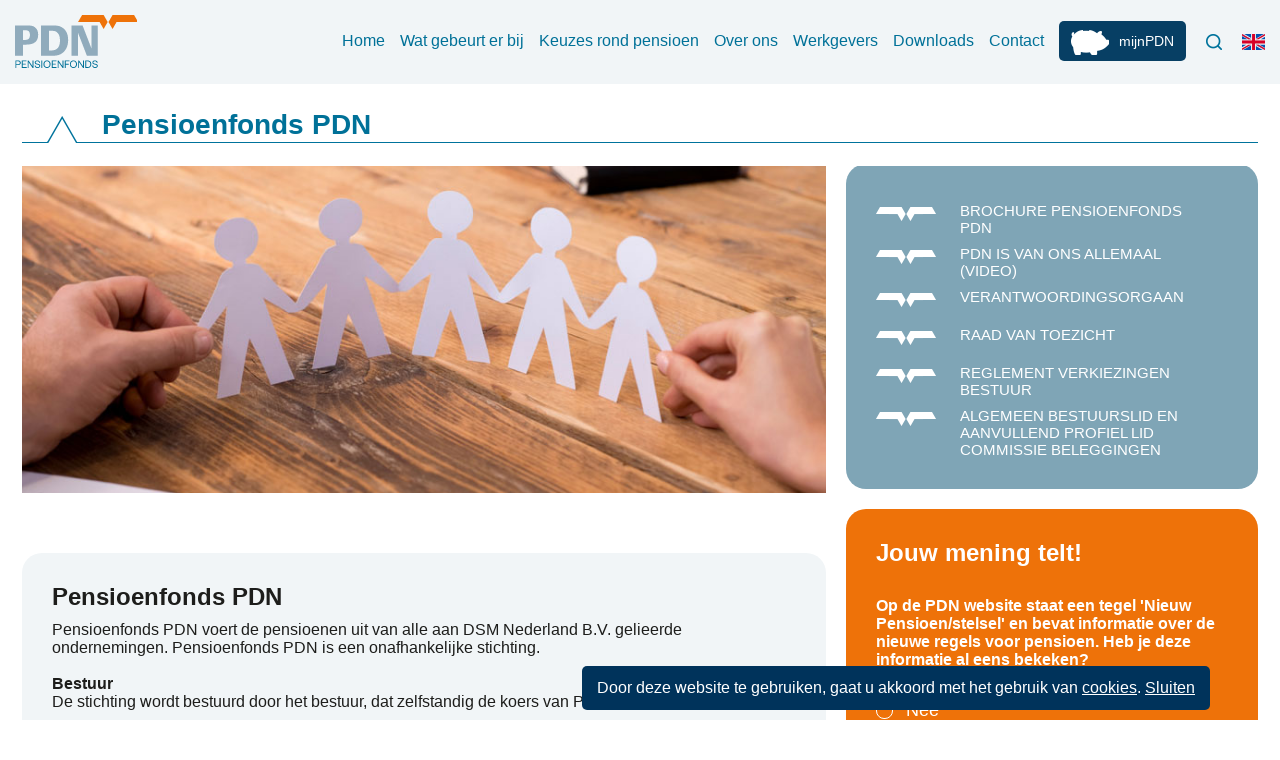

--- FILE ---
content_type: text/html; charset=UTF-8
request_url: https://pdnpensioen.nl/nl/over-ons/pensioenfonds-pdn
body_size: 5716
content:
<!DOCTYPE html>
<html lang="nl">
<head>
	<meta charset="utf-8">
	<meta name="viewport" content="width=device-width, initial-scale=1">
	<meta name="mobile-web-app-capable" content="yes">
	<meta name="apple-mobile-web-app-capable" content="yes">
	<meta name="apple-mobile-web-app-status-bar-style" content="yes">
	<title>Pensioenfonds PDN - Pensioenfonds PDN</title>
	<meta name="keywords" content="">
	<meta name="description" content="Stichting Pensioenfonds PDN">
	<meta name="author" content="ContentMachine ontwikkeld door internetbureau Websight, Hilversum, Telefoon (035) 671 671 0">
	<meta name="robots" content="follow, index">
	<meta name="csrf-token" content="MWM3NjExN2Y3NDQxNDllZGQxNjQ0YTlhMTQzY2FjMzBkMWRmMGM0ZjY3ZGM5YTI1M2Q1MTdjMjk0N2I3YzUwMg==">
	<link rel="icon" href="data:,">
	<link href="/cache/3cf181b1857e025bf1fc6bb611bae8c9fd2fb5fd.min.screen.css?v=20251021144830" media="screen" type="text/css" rel="stylesheet">
	<link href="/cache/14269405cc3573d2404f1ec7f6ecc7c2b76bc31c.min.print.css?v=20251021144830" media="print" type="text/css" rel="stylesheet">
	<script src="/cache/cbdea5bbc32f8b5ad632b8afbb89d228596c39af.min.js?v=20251021144831" nonce="CDZN6R2AvRf/PWMO" type="text/javascript"></script>
	<script nonce="CDZN6R2AvRf/PWMO">(function(i,s,o,g,r,a,m){i['GoogleAnalyticsObject']=r;i[r]=i[r]||function(){
	(i[r].q=i[r].q||[]).push(arguments)},i[r].l=1*new Date();a=s.createElement(o),
	m=s.getElementsByTagName(o)[0];a.async=1;a.src=g;m.parentNode.insertBefore(a,m)
	})(window,document,'script','https://www.google-analytics.com/analytics.js','ga');
	
	ga('create', 'UA-8309797-1', 'auto');
	ga('set', 'anonymizeIp', true);
	ga('send', 'pageview');
	</script>
	<script nonce="CDZN6R2AvRf/PWMO" async="1" src="https://www.googletagmanager.com/gtag/js?id=G-LH4RTJTCZS"></script>
	<script nonce="CDZN6R2AvRf/PWMO">window.dataLayer = window.dataLayer || [];
	function gtag(){dataLayer.push(arguments);}
	gtag('js', new Date());
	
	gtag('config', 'G-LH4RTJTCZS', {"anonymize_ip":true});
	</script>
	
	
		<style nonce="CDZN6R2AvRf/PWMO">
.Tile.Mini.MiniImage .TileLink {
  background-position: 0 13px;
}
.Tile.Mini.MiniImage .Subtitle {
  top: 42px;
}
</style>
</head>
<body id="pages">

<div class="HeaderSpacer">
    <div class="Header">
	    <a class="Logo" href="https://pdnpensioen.nl/nl" title="" alt="">&nbsp;</a><div class="LanguagePicker"><a href="https://pdnpensioen.nl/en-gb/about-us/pensioenfonds-pdn" class="page-language-flag page-language-flag-en" data-language="en">Engels</a></div><a href="#" id="icons-searchIcon"></a>
<nav class="TopMenu icons-mobileMenu">
  <ul id="navMenu" class="TopLeft">
    <li>
      <a class="" href="https://pdnpensioen.nl/nl" id="">Home</a>
    </li>
    <li>
      <a class="" href="https://pdnpensioen.nl/nl/gebeurtenissen" id="">Wat gebeurt er bij</a>
    </li>
    <li>
      <a class="" href="https://pdnpensioen.nl/nl/keuzemogelijkheden" id="">Keuzes rond pensioen</a>
    </li>
    <li>
      <a class="" href="/over-ons" id="">Over ons</a>
    </li>
    <li>
      <a class="" href="https://pdnpensioen.nl/nl/aangesloten-werkgevers" id="">Werkgevers</a>
    </li>
    <li>
      <a class="" href="https://pdnpensioen.nl/nl/downloads" id="">Downloads</a>
    </li>
    <li>
      <a class="" href="https://pdnpensioen.nl/nl/contact" id="">Contact</a>
    </li>
    <li>
      <a target="_blank" class="" href="https://mijn.pdnpensioen.nl/" id="icons-login">mijnPDN</a>
    </li>
  </ul>
</nav>

<div class="searchBar" id="sooqr3FormContainer">
  <form method="get" id="searchForm" action="">
    <input class="search" type="text" placeholder="Voer een zoekterm in..." id="cms_cm3_queryField"/>
    <button class="searchSubmit icons-searchIcon" type="button"> </button>
  </form>
</div>

<script type="text/javascript" nonce="CDZN6R2AvRf/PWMO">
          var _wssq = _wssq || [];
          _wssq.push(['_load', {'suggest' : {"server":"dynamic.sooqr.com","account":"SQ-117796-1","version":4,"fieldId":"cms_cm3_queryField","fixedFilters":{"181779":"nl"}}}]);
          
          _wssq.push(['suggest._setLocale', 'nl_NL']); 
        
          (function() {
            var ws = document.createElement('script'); ws.type = 'text/javascript'; ws.async = true;
            ws.src = ('https:' == document.location.protocol ? 'https://' : 'http://') + 'static.sooqr.com/sooqr.js';
            var s = document.getElementsByTagName('script')[0]; s.parentNode.insertBefore(ws, s);
          })();
        </script>
    </div>
</div>

<div class="Page">
	<div class="TitleBar">

		<button class="BackButton icons-roundLeftIcon"></button>
<h1 class="Title">Pensioenfonds PDN</h1>
	</div>

    <div class="PageWrapper SubPage">
    	<div class="MainContentPane">
        	<div class="Tile TextArea ImageArea">
            	<div class="Image gen-class-6b01499d-54bd-4f2c-899f-949fcc8a2383" >&#160;</div>
            </div>
			<div class="Tile TextArea">
            	<div class="TileContent">
                	<style>.MainContentPane .HtmlContent table:not(.VerticalTable) tr:first-child, .MainContentPane .HtmlContent table:not(.VerticalTable) tr:first-child td, .MainContentPane .Grid .HeaderRow, .MainContentPane .MobileOnly .Grid .HeaderRow, .MainContentPane .HtmlContent tr,  .MainContentPane table,  .MainContentPane td {
    background: none;
    color: inherit;
    border: 0;
}</style>
<div class="TextHtmlModule HtmlContent">
<h2>Pensioenfonds PDN</h2>
<p><span>Pensioenfonds PDN voert de pensioenen uit van alle aan DSM Nederland B.V. gelieerde ondernemingen. Pensioenfonds PDN is een onafhankelijke stichting.</span><br><br><strong>Bestuur &nbsp;</strong><br><span>De stichting wordt bestuurd door het bestuur, dat zelfstandig de koers van Pensioenfonds PDN bepaalt.&nbsp;</span></p>
<p>Het bestuur van Pensioenfonds PDN bestaat uit de volgende leden:</p>
<p><img src="/client/pdnpensioen/upload/pageimage/Bestuur%20PDN%202025.jpg" alt="Bestuur PDN 2025.jpg (70 KB)" width="90%" height=""><br><strong><br>Raad van toezicht (RvT)</strong><br><span>Op het bestuur wordt toezicht uitgeoefend door een intern toezichtsorgaan, bij Pensioenfonds PDN de raad van toezicht genoemd. De raad beoordeelt bijvoorbeeld of de procedures en processen van het fonds op orde zijn, hoe het fonds wordt bestuurd en hoe het fonds omgaat met de risico's van het fonds op de langere termijn. De raad van toezicht bestaat uit drie leden.</span><br><span><img src="/client/pdnpensioen/upload/pageimage/RvT%20PDN%202025.jpg" alt="RvT PDN 2025.jpg (25 KB)" width="60%" height=""></span><br><strong><br>Verantwoordingsorgaan (VO)</strong><br><span>Het verantwoordingsorgaan (VO) heeft als taak om een oordeel te geven over het handelen van het bestuur en om over een aantal belangrijke zaken te adviseren. Het verantwoordingsorgaan bestaat uit acht leden.</span><br><br>Het VO van Pensioenfonds PDN bestaat uit de volgende leden:<br><img src="/client/pdnpensioen/upload/pageimage/VO%20PDN%202025.jpg" alt="VO PDN 2025.jpg (74 KB)" width="80%" height=""><span><br><br>Klik&nbsp;</span><strong><a href="/overons/overpdn/verantwoordingsorgaan">hier</a></strong><span>&nbsp;voor meer informatie over het verantwoordingsorgaan.<br></span><br><span><span>In de brochure '</span></span><strong><a href="https://pdn.clients.aws.decisiontool.nl/api/downloadFile?uuid=cc71b6eb-5d32-409f-8d6c-8c67321f8792" target="_blank" rel="noopener">Pensioenfonds PDN</a></strong><span>' op deze pagina is meer informatie te vinden over Pensioenfonds PDN, het bestuur, de raad van toezicht en het verantwoordingsorgaan.<br><br></span>Meer informatie over het beloningsbeleid en de statuten is te vinden onder '<a href="/nl/downloads"><strong>Downloads</strong></a>'.<br><br><strong>Commissies<br></strong><span>Het bestuur heeft de volgende vaste commissies ingesteld:</span></p>
<table class="gen-class-012d0b5c-21e6-4cf6-b8b8-a91d822f1040" >
<tbody>
<tr>
<td class="gen-class-fcdfebfe-8f5b-4e60-b61b-64877c6f2b58" ><strong>Commissies</strong></td>
<td class="gen-class-e1db4d4c-5f0a-43ab-a4d0-c5ba24868896" ><strong>&nbsp; &nbsp; &nbsp; Kerntaken</strong></td>
</tr>
<tr>
<td class="gen-class-0edf528f-b8a4-477b-8c69-cae14536b432" >Commissie Beleggingen</td>
<td class="gen-class-e1db4d4c-5f0a-43ab-a4d0-c5ba24868896" >
<ul>
<li>het bestuur adviseren over het strategisch beleggingsbeleid</li>
<li>een rol van monitoring en evaluatie ten aanzien van de uitvoering van het beleggingsbeleid</li>
</ul>
</td>
</tr>
<tr>
<td class="gen-class-0edf528f-b8a4-477b-8c69-cae14536b432" >Commissie Pensioenen en Communicatie</td>
<td class="gen-class-e1db4d4c-5f0a-43ab-a4d0-c5ba24868896" >
<ul>
<li>het monitoren, het informeren en/of het gevraagd en ongevraagd adviseren over onderwerpen of ontwikkelingen die gerelateerd zijn aan het pensioen(juridisch) beleid, actuarieel beleid of communicatiebeleid van het fonds</li>
</ul>
</td>
</tr>
</tbody>
</table>
<p><br>De commissies kunnen zich laten adviseren door de pensioenuitvoeringsorganisatie DPS en of andere partijen. Voor elke commissie heeft het bestuur een beschrijving opgesteld, met daarin nader uitgewerkt: de reikwijdte, samenstelling, werkwijze, taken en bevoegdheden van de betreffende commissie.</p>
<p>Het bestuur kan ad-hoc (advies)&shy;commissies instellen, waarvan de taken en bevoegdheden door het bestuur bij de instelling van de commissie worden beschreven.</p>
<p><strong>IORP-II<br></strong>Sinds 2003 geldt in de Europese Unie de Institutions for Occupational Retirement Provision (IORP) richtlijn voor pensioenfondsen. Begin 2019 trad de IORP II-richtlijn in werking. IORP II heeft vier hoofddoelen. Allereerst moet de richtlijn het functioneren van de interne markt verbeteren en grensoverschrijdende pensioenactiviteiten mogelijk maken. Daarnaast worden de toezichthoudende functies binnen het bestuur uitgebreid. Verder moet vanaf 2019 in alle lidstaten van de EU op dezelfde manier worden gecommuniceerd met deelnemers en gepensioneerden. Tenslotte dient IORP II organisatorische waarborgen voor een onafhankelijk en integraal risicomanagement te bieden.</p>
<p>IORP II verlangt van pensioenfondsen dat zij sleutelfuncties inrichten om het bestuur te ondersteunen. Het gaat om functies op het gebied van risicobeheer, actuariaat en interne audit. Onder IORP II zijn fondsen ook verplicht minstens een keer in de drie jaar een eigen risicobeoordeling (ERB) uit te voeren. Ook stelt IORP II nieuwe eisen aan de manieren waarop pensioenfondsen duurzaam beleggen.</p>
<p><strong>Sleutelfuncties<br></strong>Een sleutelfunctie wordt uitgeoefend door een houder (SFH) en een of meerdere vervullers. De houder is eindverantwoordelijk voor zijn sleutelfunctie. De vervuller(s) voer(t)(en) de sleutelfunctie uit.</p>
<p>Het bestuur zorgt ervoor dat de sleutelfuncties op een objectieve, eerlijke en onafhankelijke wijze worden vervuld. Het bestuur evalueert periodiek de invulling van de functie.</p>
<p>Het bestuur heeft de volgende sleutelfuncties ingesteld:</p>
<table class="gen-class-5e0c7765-70f4-4505-8dc5-601c506eb543" >
<tbody>
<tr>
<td><strong>Sleutelfuncties</strong></td>
<td><strong>Invulling</strong></td>
</tr>
<tr>
<td class="gen-class-429f39ff-c7c5-46d7-ae44-b179c33e981b" >Risicobeheer-functie</td>
<td>
<p>Het bestuur heeft besloten de rol van sleutelfunctiehouder (SFH) Risicobeheer extern te beleggen. Per 1 september 2025 is mevrouw Amba Zeggen Laurine Lemon opgevolgd als sleutelfunctiehouder Risicobeheer van Pensioenfonds PDN. <br>De SFH Risicobeheer rapporteert aan het bestuur en aan de Raad van Toezicht.<br>De SFH Risicobeheer besteedt de vervulling van zijn werkzaamheden grotendeels uit aan DPS, volgens de bestaande uitbestedingsrelatie. Deze werkzaamheden zijn bij DPS belegd bij een (of meer) onafhankelijk gepositioneerde persoon (of personen).</p>
</td>
</tr>
<tr>
<td class="gen-class-429f39ff-c7c5-46d7-ae44-b179c33e981b" >Interne Auditfunctie</td>
<td>
<p>Het bestuur kiest voor een invulling door een van de bestuursleden.&nbsp;<br>Omdat echter voorzien wordt dat het gedurende een langere periode (van mogelijk enkele jaren) niet mogelijk is om deze functie binnen het bestuur te vervullen heeft het bestuur besloten voor de inzet van een externe deskundige binnen de kring van het bestuur. De SFH Audit is geen lid van het bestuur. Jan Grooten is per 13 augustus 2019 benoemd als SFH Audit. Eerste aanspreekpunt voor de SFH Audit is de vicevoorzitter van het fonds. De SFH audit besteedt de vervulling van zijn werkzaamheden uit aan een externe vervuller.</p>
</td>
</tr>
<tr>
<td class="gen-class-429f39ff-c7c5-46d7-ae44-b179c33e981b" >Actuari&euml;le functie</td>
<td>
<p>Het bestuur kiest voor een invulling van zowel het houderschap als de vervullersrol, middels uitbesteding, door de externe certificerend actuaris. Eerste aanspreekpunt voor de SFH Actuarieel is een van de bestuursleden die lid is van de Commissie Pensioenen en Communicatie. De SFH Actuarieel rapporteert aan het bestuur.</p>
</td>
</tr>
</tbody>
</table>
<h2><br>DPS</h2>
<p><span>De feitelijke werkzaamheden heeft het bestuur uitbesteed aan DPS. Het bestuur blijft wel verantwoordelijk voor alles wat DPS doet. Klik </span><a href="https://www.dpspensioen.nl/nl" target="_blank" rel="noopener"><strong>hier</strong></a><span> voor meer informatie over DPS.</span></p>
</div>                </div>
            </div>
        </div>
        <div class="RightContentPane">

			
<div class="Tile TextArea TransparentWhite Downloads">
  <div class="TileContent">
    <div class="ContextMenu">
      <div class="ContextItem">
        <a class="Link" href="https://pdn.clients.aws.decisiontool.nl/api/downloadFile?uuid=cc71b6eb-5d32-409f-8d6c-8c67321f8792" target="_blank">
          <span class="Icon Zwaluw"> </span>
          <span class="DisplayName WithIcon">Brochure Pensioenfonds PDN</span>
        </a>
      </div>
      <div class="ContextItem">
        <a class="Link" href="https://www.youtube-nocookie.com/embed/TwteMN6f-NQ?rel=0" target="_blank">
          <span class="Icon Zwaluw"> </span>
          <span class="DisplayName WithIcon">PDN is van ons allemaal (video)</span>
        </a>
      </div>
      <div class="ContextItem">
        <a class="Link" href="https://pdnpensioen.nl/nl/over-ons/pensioenfonds-pdn/verantwoordingsorgaan" target="">
          <span class="Icon Zwaluw"> </span>
          <span class="DisplayName WithIcon">Verantwoordingsorgaan</span>
        </a>
      </div>
      <div class="ContextItem">
        <a class="Link" href="https://pdnpensioen.nl/nl/over-ons/pensioenfonds-pdn/raad-van-toezicht" target="">
          <span class="Icon Zwaluw"> </span>
          <span class="DisplayName WithIcon">Raad van Toezicht</span>
        </a>
      </div>
      <div class="ContextItem">
        <a class="Link" href="/client/pdnpensioen/upload/publicaties/nl/PDN NL Reglement verkiezingen bestuur.pdf" target="_blank">
          <span class="Icon Zwaluw"> </span>
          <span class="DisplayName WithIcon">Reglement verkiezingen bestuur</span>
        </a>
      </div>
      <div class="ContextItem">
        <a class="Link" href="/client/pdnpensioen/upload/publicaties/nl/PDN NL Profiel algemeen bestuurslid en aanvullend profiel lid Commissie Beleggingen.pdf" target="_blank">
          <span class="Icon Zwaluw"> </span>
          <span class="DisplayName WithIcon">Algemeen bestuurslid en aanvullend profiel lid Commissie Beleggingen</span>
        </a>
      </div>
    </div>
  </div>
</div>

<div id="PollContainer" class="Tile TextArea">
  <div class="Title">Jouw mening telt!</div>
  <div class="TileContent">
    <div class="PollContainer">
      <span class="PollQuestion">Op de PDN website staat een tegel 'Nieuw Pensioen/stelsel' en bevat informatie over de nieuwe regels voor pensioen. Heb je deze informatie al eens bekeken?</span>
      <form method="post" action="https://pdnpensioen.nl/nl/over-ons/pensioenfonds-pdn#PollContainer">
        <input type="hidden" name="_csrf" value="MWM3NjExN2Y3NDQxNDllZGQxNjQ0YTlhMTQzY2FjMzBkMWRmMGM0ZjY3ZGM5YTI1M2Q1MTdjMjk0N2I3YzUwMg=="/>
        <div>
          <input type="radio" id="48" name="cms[cm212][answer]" value="48"/>
          <label class="pollAnswers" for="48">Ja</label>
        </div>
        <div>
          <input type="radio" id="50" name="cms[cm212][answer]" value="50"/>
          <label class="pollAnswers" for="50">Nee</label>
        </div>
        <div>
          <input type="radio" id="52" name="cms[cm212][answer]" value="52"/>
          <label class="pollAnswers" for="52">Ga ik nu doen</label>
        </div>
        <div class="PollButtons">
          <button class="LinkButton" type="submit">Stem</button>
        </div>
      </form>
    </div>
  </div>
</div>

        </div>
        <div class="ClearDiv"></div>
	</div>
</div>

<div class="Footer SubPage">
	<div class="FooterContent">
		
<div class="FooterLeftPane">
  <div class="TextHtmlModule HtmlContent">
    <strong>Direct naar:</strong>
    <br/>
    <br/>
    <ul>
      <li>
        <a href="https://mijn.pdnpensioen.nl/login.aspx?ReturnUrl=%2f" target="_blank">Mijn PDN Pensioen</a>
      </li>
      <li>
        <a href="https://pdnpensioen.nl/nl/begrippen" target="">Begrippenlijst</a>
      </li>
      <li>
        <a href="https://pdnpensioen.nl/nl/downloads" target="">Downloads</a>
      </li>
      <li>
        <a href="https://pdnpensioen.nl/nl/over-ons/faq" target="">Veelgestelde vragen</a>
      </li>
      <li>
        <a href="https://pdnpensioen.nl/nl/over-ons/pensioenfonds-pdn" target="">Over Pensioenfonds PDN</a>
      </li>
      <li>
        <a href="https://pdnpensioen.nl/nl/over-ons/over-dps" target="">Over DPS</a>
      </li>
      <li>
        <a href="https://pdnpensioen.nl/nl/over-ons/beleggingsbeleid" target="">Beleggingsbeleid</a>
      </li>
      <li>
        <a href="https://pdnpensioen.nl/nl/disclaimer" target="">Disclaimer</a>
      </li>
      <li>
        <a href="https://pdnpensioen.nl/nl/over-ons/privacy" target="">Privacy en Cookies</a>
      </li>
    </ul>
  </div>
</div>
<div class="FooterMiddlePane">
    <div class="TextHtmlModule HtmlContent"><strong>Pensioenfonds PDN</strong><br /><br />
<p><strong>Postadres / bezoekadres</strong><br>Poststraat 1, 6135 KR Sittard<br><br><strong>Telefoonnummer en e-mail</strong><br>088 - 3601 555<br><a href="mailto:PDN@dpspensioen.nl" target="_blank" rel="noopener">PDN@dpspensioen.nl</a></p>    </div>
</div><div class="FooterRightPane">
    <div class="TextHtmlModule HtmlContent"><strong>Aanmelden nieuwsbrief</strong><br /><br />
<p>Ik wil me abonneren op de digitale nieuwsbrief van Pensioenfonds PDN <br><br><a id="newsletter-link" class="LinkButton" href="https://nieuws.dpspensioen.nl/x/plugin/?pName=subscribe&amp;MIDRID=S7Y1BAAA38&amp;pLang=nl&amp;Z=-948771639" data-featherlight="iframe" data-featherlight-iframe-height="640" data-featherlight-iframe-width="100%">Klik hier!</a></p>
    </div>
</div>
    </div>
</div>

<style nonce="CDZN6R2AvRf/PWMO"> .gen-class-6b01499d-54bd-4f2c-899f-949fcc8a2383 { background-image: url('/client/pdnpensioen/upload/topimage/overons_pdn.jpg') !important; }
 .gen-class-012d0b5c-21e6-4cf6-b8b8-a91d822f1040 { font-size: 14px !important; width: 100.039% !important; }
.gen-class-fcdfebfe-8f5b-4e60-b61b-64877c6f2b58 { width: 22.911% !important; }
.gen-class-e1db4d4c-5f0a-43ab-a4d0-c5ba24868896 { width: 77.1044% !important; }
.gen-class-0edf528f-b8a4-477b-8c69-cae14536b432 { vertical-align: top !important; width: 22.911% !important; }
.gen-class-5e0c7765-70f4-4505-8dc5-601c506eb543 { font-size: 14px !important; }
.gen-class-429f39ff-c7c5-46d7-ae44-b179c33e981b { vertical-align: top !important; }
</style>
</body>
</html>


--- FILE ---
content_type: text/css
request_url: https://pdnpensioen.nl/cache/3cf181b1857e025bf1fc6bb611bae8c9fd2fb5fd.min.screen.css?v=20251021144830
body_size: 34784
content:
/*!
 * animate.css -https://daneden.github.io/animate.css/
 * Version - 3.7.2
 * Licensed under the MIT license - http://opensource.org/licenses/MIT
 *
 * Copyright (c) 2019 Daniel Eden
 */@-webkit-keyframes bounce{from,20%,53%,80%,to{-webkit-animation-timing-function:cubic-bezier(.215,.61,.355,1);animation-timing-function:cubic-bezier(.215,.61,.355,1);-webkit-transform:translate3d(0,0,0);transform:translate3d(0,0,0)}40%,43%{-webkit-animation-timing-function:cubic-bezier(.755,.05,.855,.06);animation-timing-function:cubic-bezier(.755,.05,.855,.06);-webkit-transform:translate3d(0,-30px,0);transform:translate3d(0,-30px,0)}70%{-webkit-animation-timing-function:cubic-bezier(.755,.05,.855,.06);animation-timing-function:cubic-bezier(.755,.05,.855,.06);-webkit-transform:translate3d(0,-15px,0);transform:translate3d(0,-15px,0)}90%{-webkit-transform:translate3d(0,-4px,0);transform:translate3d(0,-4px,0)}}@keyframes bounce{from,20%,53%,80%,to{-webkit-animation-timing-function:cubic-bezier(.215,.61,.355,1);animation-timing-function:cubic-bezier(.215,.61,.355,1);-webkit-transform:translate3d(0,0,0);transform:translate3d(0,0,0)}40%,43%{-webkit-animation-timing-function:cubic-bezier(.755,.05,.855,.06);animation-timing-function:cubic-bezier(.755,.05,.855,.06);-webkit-transform:translate3d(0,-30px,0);transform:translate3d(0,-30px,0)}70%{-webkit-animation-timing-function:cubic-bezier(.755,.05,.855,.06);animation-timing-function:cubic-bezier(.755,.05,.855,.06);-webkit-transform:translate3d(0,-15px,0);transform:translate3d(0,-15px,0)}90%{-webkit-transform:translate3d(0,-4px,0);transform:translate3d(0,-4px,0)}}.bounce{-webkit-animation-name:bounce;animation-name:bounce;-webkit-transform-origin:center bottom;transform-origin:center bottom}@-webkit-keyframes flash{from,50%,to{opacity:1}25%,75%{opacity:0}}@keyframes flash{from,50%,to{opacity:1}25%,75%{opacity:0}}.flash{-webkit-animation-name:flash;animation-name:flash}@-webkit-keyframes pulse{from{-webkit-transform:scale3d(1,1,1);transform:scale3d(1,1,1)}50%{-webkit-transform:scale3d(1.05,1.05,1.05);transform:scale3d(1.05,1.05,1.05)}to{-webkit-transform:scale3d(1,1,1);transform:scale3d(1,1,1)}}@keyframes pulse{from{-webkit-transform:scale3d(1,1,1);transform:scale3d(1,1,1)}50%{-webkit-transform:scale3d(1.05,1.05,1.05);transform:scale3d(1.05,1.05,1.05)}to{-webkit-transform:scale3d(1,1,1);transform:scale3d(1,1,1)}}.pulse{-webkit-animation-name:pulse;animation-name:pulse}@-webkit-keyframes rubberBand{from{-webkit-transform:scale3d(1,1,1);transform:scale3d(1,1,1)}30%{-webkit-transform:scale3d(1.25,.75,1);transform:scale3d(1.25,.75,1)}40%{-webkit-transform:scale3d(.75,1.25,1);transform:scale3d(.75,1.25,1)}50%{-webkit-transform:scale3d(1.15,.85,1);transform:scale3d(1.15,.85,1)}65%{-webkit-transform:scale3d(.95,1.05,1);transform:scale3d(.95,1.05,1)}75%{-webkit-transform:scale3d(1.05,.95,1);transform:scale3d(1.05,.95,1)}to{-webkit-transform:scale3d(1,1,1);transform:scale3d(1,1,1)}}@keyframes rubberBand{from{-webkit-transform:scale3d(1,1,1);transform:scale3d(1,1,1)}30%{-webkit-transform:scale3d(1.25,.75,1);transform:scale3d(1.25,.75,1)}40%{-webkit-transform:scale3d(.75,1.25,1);transform:scale3d(.75,1.25,1)}50%{-webkit-transform:scale3d(1.15,.85,1);transform:scale3d(1.15,.85,1)}65%{-webkit-transform:scale3d(.95,1.05,1);transform:scale3d(.95,1.05,1)}75%{-webkit-transform:scale3d(1.05,.95,1);transform:scale3d(1.05,.95,1)}to{-webkit-transform:scale3d(1,1,1);transform:scale3d(1,1,1)}}.rubberBand{-webkit-animation-name:rubberBand;animation-name:rubberBand}@-webkit-keyframes shake{from,to{-webkit-transform:translate3d(0,0,0);transform:translate3d(0,0,0)}10%,30%,50%,70%,90%{-webkit-transform:translate3d(-10px,0,0);transform:translate3d(-10px,0,0)}20%,40%,60%,80%{-webkit-transform:translate3d(10px,0,0);transform:translate3d(10px,0,0)}}@keyframes shake{from,to{-webkit-transform:translate3d(0,0,0);transform:translate3d(0,0,0)}10%,30%,50%,70%,90%{-webkit-transform:translate3d(-10px,0,0);transform:translate3d(-10px,0,0)}20%,40%,60%,80%{-webkit-transform:translate3d(10px,0,0);transform:translate3d(10px,0,0)}}.shake{-webkit-animation-name:shake;animation-name:shake}@-webkit-keyframes headShake{0%{-webkit-transform:translateX(0);transform:translateX(0)}6.5%{-webkit-transform:translateX(-6px) rotateY(-9deg);transform:translateX(-6px) rotateY(-9deg)}18.5%{-webkit-transform:translateX(5px) rotateY(7deg);transform:translateX(5px) rotateY(7deg)}31.5%{-webkit-transform:translateX(-3px) rotateY(-5deg);transform:translateX(-3px) rotateY(-5deg)}43.5%{-webkit-transform:translateX(2px) rotateY(3deg);transform:translateX(2px) rotateY(3deg)}50%{-webkit-transform:translateX(0);transform:translateX(0)}}@keyframes headShake{0%{-webkit-transform:translateX(0);transform:translateX(0)}6.5%{-webkit-transform:translateX(-6px) rotateY(-9deg);transform:translateX(-6px) rotateY(-9deg)}18.5%{-webkit-transform:translateX(5px) rotateY(7deg);transform:translateX(5px) rotateY(7deg)}31.5%{-webkit-transform:translateX(-3px) rotateY(-5deg);transform:translateX(-3px) rotateY(-5deg)}43.5%{-webkit-transform:translateX(2px) rotateY(3deg);transform:translateX(2px) rotateY(3deg)}50%{-webkit-transform:translateX(0);transform:translateX(0)}}.headShake{-webkit-animation-timing-function:ease-in-out;animation-timing-function:ease-in-out;-webkit-animation-name:headShake;animation-name:headShake}@-webkit-keyframes swing{20%{-webkit-transform:rotate3d(0,0,1,15deg);transform:rotate3d(0,0,1,15deg)}40%{-webkit-transform:rotate3d(0,0,1,-10deg);transform:rotate3d(0,0,1,-10deg)}60%{-webkit-transform:rotate3d(0,0,1,5deg);transform:rotate3d(0,0,1,5deg)}80%{-webkit-transform:rotate3d(0,0,1,-5deg);transform:rotate3d(0,0,1,-5deg)}to{-webkit-transform:rotate3d(0,0,1,0deg);transform:rotate3d(0,0,1,0deg)}}@keyframes swing{20%{-webkit-transform:rotate3d(0,0,1,15deg);transform:rotate3d(0,0,1,15deg)}40%{-webkit-transform:rotate3d(0,0,1,-10deg);transform:rotate3d(0,0,1,-10deg)}60%{-webkit-transform:rotate3d(0,0,1,5deg);transform:rotate3d(0,0,1,5deg)}80%{-webkit-transform:rotate3d(0,0,1,-5deg);transform:rotate3d(0,0,1,-5deg)}to{-webkit-transform:rotate3d(0,0,1,0deg);transform:rotate3d(0,0,1,0deg)}}.swing{-webkit-transform-origin:top center;transform-origin:top center;-webkit-animation-name:swing;animation-name:swing}@-webkit-keyframes tada{from{-webkit-transform:scale3d(1,1,1);transform:scale3d(1,1,1)}10%,20%{-webkit-transform:scale3d(.9,.9,.9) rotate3d(0,0,1,-3deg);transform:scale3d(.9,.9,.9) rotate3d(0,0,1,-3deg)}30%,50%,70%,90%{-webkit-transform:scale3d(1.1,1.1,1.1) rotate3d(0,0,1,3deg);transform:scale3d(1.1,1.1,1.1) rotate3d(0,0,1,3deg)}40%,60%,80%{-webkit-transform:scale3d(1.1,1.1,1.1) rotate3d(0,0,1,-3deg);transform:scale3d(1.1,1.1,1.1) rotate3d(0,0,1,-3deg)}to{-webkit-transform:scale3d(1,1,1);transform:scale3d(1,1,1)}}@keyframes tada{from{-webkit-transform:scale3d(1,1,1);transform:scale3d(1,1,1)}10%,20%{-webkit-transform:scale3d(.9,.9,.9) rotate3d(0,0,1,-3deg);transform:scale3d(.9,.9,.9) rotate3d(0,0,1,-3deg)}30%,50%,70%,90%{-webkit-transform:scale3d(1.1,1.1,1.1) rotate3d(0,0,1,3deg);transform:scale3d(1.1,1.1,1.1) rotate3d(0,0,1,3deg)}40%,60%,80%{-webkit-transform:scale3d(1.1,1.1,1.1) rotate3d(0,0,1,-3deg);transform:scale3d(1.1,1.1,1.1) rotate3d(0,0,1,-3deg)}to{-webkit-transform:scale3d(1,1,1);transform:scale3d(1,1,1)}}.tada{-webkit-animation-name:tada;animation-name:tada}@-webkit-keyframes wobble{from{-webkit-transform:translate3d(0,0,0);transform:translate3d(0,0,0)}15%{-webkit-transform:translate3d(-25%,0,0) rotate3d(0,0,1,-5deg);transform:translate3d(-25%,0,0) rotate3d(0,0,1,-5deg)}30%{-webkit-transform:translate3d(20%,0,0) rotate3d(0,0,1,3deg);transform:translate3d(20%,0,0) rotate3d(0,0,1,3deg)}45%{-webkit-transform:translate3d(-15%,0,0) rotate3d(0,0,1,-3deg);transform:translate3d(-15%,0,0) rotate3d(0,0,1,-3deg)}60%{-webkit-transform:translate3d(10%,0,0) rotate3d(0,0,1,2deg);transform:translate3d(10%,0,0) rotate3d(0,0,1,2deg)}75%{-webkit-transform:translate3d(-5%,0,0) rotate3d(0,0,1,-1deg);transform:translate3d(-5%,0,0) rotate3d(0,0,1,-1deg)}to{-webkit-transform:translate3d(0,0,0);transform:translate3d(0,0,0)}}@keyframes wobble{from{-webkit-transform:translate3d(0,0,0);transform:translate3d(0,0,0)}15%{-webkit-transform:translate3d(-25%,0,0) rotate3d(0,0,1,-5deg);transform:translate3d(-25%,0,0) rotate3d(0,0,1,-5deg)}30%{-webkit-transform:translate3d(20%,0,0) rotate3d(0,0,1,3deg);transform:translate3d(20%,0,0) rotate3d(0,0,1,3deg)}45%{-webkit-transform:translate3d(-15%,0,0) rotate3d(0,0,1,-3deg);transform:translate3d(-15%,0,0) rotate3d(0,0,1,-3deg)}60%{-webkit-transform:translate3d(10%,0,0) rotate3d(0,0,1,2deg);transform:translate3d(10%,0,0) rotate3d(0,0,1,2deg)}75%{-webkit-transform:translate3d(-5%,0,0) rotate3d(0,0,1,-1deg);transform:translate3d(-5%,0,0) rotate3d(0,0,1,-1deg)}to{-webkit-transform:translate3d(0,0,0);transform:translate3d(0,0,0)}}.wobble{-webkit-animation-name:wobble;animation-name:wobble}@-webkit-keyframes jello{from,11.1%,to{-webkit-transform:translate3d(0,0,0);transform:translate3d(0,0,0)}22.2%{-webkit-transform:skewX(-12.5deg) skewY(-12.5deg);transform:skewX(-12.5deg) skewY(-12.5deg)}33.3%{-webkit-transform:skewX(6.25deg) skewY(6.25deg);transform:skewX(6.25deg) skewY(6.25deg)}44.4%{-webkit-transform:skewX(-3.125deg) skewY(-3.125deg);transform:skewX(-3.125deg) skewY(-3.125deg)}55.5%{-webkit-transform:skewX(1.5625deg) skewY(1.5625deg);transform:skewX(1.5625deg) skewY(1.5625deg)}66.6%{-webkit-transform:skewX(-0.78125deg) skewY(-0.78125deg);transform:skewX(-0.78125deg) skewY(-0.78125deg)}77.7%{-webkit-transform:skewX(0.390625deg) skewY(0.390625deg);transform:skewX(0.390625deg) skewY(0.390625deg)}88.8%{-webkit-transform:skewX(-0.1953125deg) skewY(-0.1953125deg);transform:skewX(-0.1953125deg) skewY(-0.1953125deg)}}@keyframes jello{from,11.1%,to{-webkit-transform:translate3d(0,0,0);transform:translate3d(0,0,0)}22.2%{-webkit-transform:skewX(-12.5deg) skewY(-12.5deg);transform:skewX(-12.5deg) skewY(-12.5deg)}33.3%{-webkit-transform:skewX(6.25deg) skewY(6.25deg);transform:skewX(6.25deg) skewY(6.25deg)}44.4%{-webkit-transform:skewX(-3.125deg) skewY(-3.125deg);transform:skewX(-3.125deg) skewY(-3.125deg)}55.5%{-webkit-transform:skewX(1.5625deg) skewY(1.5625deg);transform:skewX(1.5625deg) skewY(1.5625deg)}66.6%{-webkit-transform:skewX(-0.78125deg) skewY(-0.78125deg);transform:skewX(-0.78125deg) skewY(-0.78125deg)}77.7%{-webkit-transform:skewX(0.390625deg) skewY(0.390625deg);transform:skewX(0.390625deg) skewY(0.390625deg)}88.8%{-webkit-transform:skewX(-0.1953125deg) skewY(-0.1953125deg);transform:skewX(-0.1953125deg) skewY(-0.1953125deg)}}.jello{-webkit-animation-name:jello;animation-name:jello;-webkit-transform-origin:center;transform-origin:center}@-webkit-keyframes heartBeat{0%{-webkit-transform:scale(1);transform:scale(1)}14%{-webkit-transform:scale(1.3);transform:scale(1.3)}28%{-webkit-transform:scale(1);transform:scale(1)}42%{-webkit-transform:scale(1.3);transform:scale(1.3)}70%{-webkit-transform:scale(1);transform:scale(1)}}@keyframes heartBeat{0%{-webkit-transform:scale(1);transform:scale(1)}14%{-webkit-transform:scale(1.3);transform:scale(1.3)}28%{-webkit-transform:scale(1);transform:scale(1)}42%{-webkit-transform:scale(1.3);transform:scale(1.3)}70%{-webkit-transform:scale(1);transform:scale(1)}}.heartBeat{-webkit-animation-name:heartBeat;animation-name:heartBeat;-webkit-animation-duration:1.3s;animation-duration:1.3s;-webkit-animation-timing-function:ease-in-out;animation-timing-function:ease-in-out}@-webkit-keyframes bounceIn{from,20%,40%,60%,80%,to{-webkit-animation-timing-function:cubic-bezier(.215,.61,.355,1);animation-timing-function:cubic-bezier(.215,.61,.355,1)}0%{opacity:0;-webkit-transform:scale3d(.3,.3,.3);transform:scale3d(.3,.3,.3)}20%{-webkit-transform:scale3d(1.1,1.1,1.1);transform:scale3d(1.1,1.1,1.1)}40%{-webkit-transform:scale3d(.9,.9,.9);transform:scale3d(.9,.9,.9)}60%{opacity:1;-webkit-transform:scale3d(1.03,1.03,1.03);transform:scale3d(1.03,1.03,1.03)}80%{-webkit-transform:scale3d(.97,.97,.97);transform:scale3d(.97,.97,.97)}to{opacity:1;-webkit-transform:scale3d(1,1,1);transform:scale3d(1,1,1)}}@keyframes bounceIn{from,20%,40%,60%,80%,to{-webkit-animation-timing-function:cubic-bezier(.215,.61,.355,1);animation-timing-function:cubic-bezier(.215,.61,.355,1)}0%{opacity:0;-webkit-transform:scale3d(.3,.3,.3);transform:scale3d(.3,.3,.3)}20%{-webkit-transform:scale3d(1.1,1.1,1.1);transform:scale3d(1.1,1.1,1.1)}40%{-webkit-transform:scale3d(.9,.9,.9);transform:scale3d(.9,.9,.9)}60%{opacity:1;-webkit-transform:scale3d(1.03,1.03,1.03);transform:scale3d(1.03,1.03,1.03)}80%{-webkit-transform:scale3d(.97,.97,.97);transform:scale3d(.97,.97,.97)}to{opacity:1;-webkit-transform:scale3d(1,1,1);transform:scale3d(1,1,1)}}.bounceIn{-webkit-animation-duration:.75s;animation-duration:.75s;-webkit-animation-name:bounceIn;animation-name:bounceIn}@-webkit-keyframes bounceInDown{from,60%,75%,90%,to{-webkit-animation-timing-function:cubic-bezier(.215,.61,.355,1);animation-timing-function:cubic-bezier(.215,.61,.355,1)}0%{opacity:0;-webkit-transform:translate3d(0,-3000px,0);transform:translate3d(0,-3000px,0)}60%{opacity:1;-webkit-transform:translate3d(0,25px,0);transform:translate3d(0,25px,0)}75%{-webkit-transform:translate3d(0,-10px,0);transform:translate3d(0,-10px,0)}90%{-webkit-transform:translate3d(0,5px,0);transform:translate3d(0,5px,0)}to{-webkit-transform:translate3d(0,0,0);transform:translate3d(0,0,0)}}@keyframes bounceInDown{from,60%,75%,90%,to{-webkit-animation-timing-function:cubic-bezier(.215,.61,.355,1);animation-timing-function:cubic-bezier(.215,.61,.355,1)}0%{opacity:0;-webkit-transform:translate3d(0,-3000px,0);transform:translate3d(0,-3000px,0)}60%{opacity:1;-webkit-transform:translate3d(0,25px,0);transform:translate3d(0,25px,0)}75%{-webkit-transform:translate3d(0,-10px,0);transform:translate3d(0,-10px,0)}90%{-webkit-transform:translate3d(0,5px,0);transform:translate3d(0,5px,0)}to{-webkit-transform:translate3d(0,0,0);transform:translate3d(0,0,0)}}.bounceInDown{-webkit-animation-name:bounceInDown;animation-name:bounceInDown}@-webkit-keyframes bounceInLeft{from,60%,75%,90%,to{-webkit-animation-timing-function:cubic-bezier(.215,.61,.355,1);animation-timing-function:cubic-bezier(.215,.61,.355,1)}0%{opacity:0;-webkit-transform:translate3d(-3000px,0,0);transform:translate3d(-3000px,0,0)}60%{opacity:1;-webkit-transform:translate3d(25px,0,0);transform:translate3d(25px,0,0)}75%{-webkit-transform:translate3d(-10px,0,0);transform:translate3d(-10px,0,0)}90%{-webkit-transform:translate3d(5px,0,0);transform:translate3d(5px,0,0)}to{-webkit-transform:translate3d(0,0,0);transform:translate3d(0,0,0)}}@keyframes bounceInLeft{from,60%,75%,90%,to{-webkit-animation-timing-function:cubic-bezier(.215,.61,.355,1);animation-timing-function:cubic-bezier(.215,.61,.355,1)}0%{opacity:0;-webkit-transform:translate3d(-3000px,0,0);transform:translate3d(-3000px,0,0)}60%{opacity:1;-webkit-transform:translate3d(25px,0,0);transform:translate3d(25px,0,0)}75%{-webkit-transform:translate3d(-10px,0,0);transform:translate3d(-10px,0,0)}90%{-webkit-transform:translate3d(5px,0,0);transform:translate3d(5px,0,0)}to{-webkit-transform:translate3d(0,0,0);transform:translate3d(0,0,0)}}.bounceInLeft{-webkit-animation-name:bounceInLeft;animation-name:bounceInLeft}@-webkit-keyframes bounceInRight{from,60%,75%,90%,to{-webkit-animation-timing-function:cubic-bezier(.215,.61,.355,1);animation-timing-function:cubic-bezier(.215,.61,.355,1)}from{opacity:0;-webkit-transform:translate3d(3000px,0,0);transform:translate3d(3000px,0,0)}60%{opacity:1;-webkit-transform:translate3d(-25px,0,0);transform:translate3d(-25px,0,0)}75%{-webkit-transform:translate3d(10px,0,0);transform:translate3d(10px,0,0)}90%{-webkit-transform:translate3d(-5px,0,0);transform:translate3d(-5px,0,0)}to{-webkit-transform:translate3d(0,0,0);transform:translate3d(0,0,0)}}@keyframes bounceInRight{from,60%,75%,90%,to{-webkit-animation-timing-function:cubic-bezier(.215,.61,.355,1);animation-timing-function:cubic-bezier(.215,.61,.355,1)}from{opacity:0;-webkit-transform:translate3d(3000px,0,0);transform:translate3d(3000px,0,0)}60%{opacity:1;-webkit-transform:translate3d(-25px,0,0);transform:translate3d(-25px,0,0)}75%{-webkit-transform:translate3d(10px,0,0);transform:translate3d(10px,0,0)}90%{-webkit-transform:translate3d(-5px,0,0);transform:translate3d(-5px,0,0)}to{-webkit-transform:translate3d(0,0,0);transform:translate3d(0,0,0)}}.bounceInRight{-webkit-animation-name:bounceInRight;animation-name:bounceInRight}@-webkit-keyframes bounceInUp{from,60%,75%,90%,to{-webkit-animation-timing-function:cubic-bezier(.215,.61,.355,1);animation-timing-function:cubic-bezier(.215,.61,.355,1)}from{opacity:0;-webkit-transform:translate3d(0,3000px,0);transform:translate3d(0,3000px,0)}60%{opacity:1;-webkit-transform:translate3d(0,-20px,0);transform:translate3d(0,-20px,0)}75%{-webkit-transform:translate3d(0,10px,0);transform:translate3d(0,10px,0)}90%{-webkit-transform:translate3d(0,-5px,0);transform:translate3d(0,-5px,0)}to{-webkit-transform:translate3d(0,0,0);transform:translate3d(0,0,0)}}@keyframes bounceInUp{from,60%,75%,90%,to{-webkit-animation-timing-function:cubic-bezier(.215,.61,.355,1);animation-timing-function:cubic-bezier(.215,.61,.355,1)}from{opacity:0;-webkit-transform:translate3d(0,3000px,0);transform:translate3d(0,3000px,0)}60%{opacity:1;-webkit-transform:translate3d(0,-20px,0);transform:translate3d(0,-20px,0)}75%{-webkit-transform:translate3d(0,10px,0);transform:translate3d(0,10px,0)}90%{-webkit-transform:translate3d(0,-5px,0);transform:translate3d(0,-5px,0)}to{-webkit-transform:translate3d(0,0,0);transform:translate3d(0,0,0)}}.bounceInUp{-webkit-animation-name:bounceInUp;animation-name:bounceInUp}@-webkit-keyframes bounceOut{20%{-webkit-transform:scale3d(.9,.9,.9);transform:scale3d(.9,.9,.9)}50%,55%{opacity:1;-webkit-transform:scale3d(1.1,1.1,1.1);transform:scale3d(1.1,1.1,1.1)}to{opacity:0;-webkit-transform:scale3d(.3,.3,.3);transform:scale3d(.3,.3,.3)}}@keyframes bounceOut{20%{-webkit-transform:scale3d(.9,.9,.9);transform:scale3d(.9,.9,.9)}50%,55%{opacity:1;-webkit-transform:scale3d(1.1,1.1,1.1);transform:scale3d(1.1,1.1,1.1)}to{opacity:0;-webkit-transform:scale3d(.3,.3,.3);transform:scale3d(.3,.3,.3)}}.bounceOut{-webkit-animation-duration:.75s;animation-duration:.75s;-webkit-animation-name:bounceOut;animation-name:bounceOut}@-webkit-keyframes bounceOutDown{20%{-webkit-transform:translate3d(0,10px,0);transform:translate3d(0,10px,0)}40%,45%{opacity:1;-webkit-transform:translate3d(0,-20px,0);transform:translate3d(0,-20px,0)}to{opacity:0;-webkit-transform:translate3d(0,2000px,0);transform:translate3d(0,2000px,0)}}@keyframes bounceOutDown{20%{-webkit-transform:translate3d(0,10px,0);transform:translate3d(0,10px,0)}40%,45%{opacity:1;-webkit-transform:translate3d(0,-20px,0);transform:translate3d(0,-20px,0)}to{opacity:0;-webkit-transform:translate3d(0,2000px,0);transform:translate3d(0,2000px,0)}}.bounceOutDown{-webkit-animation-name:bounceOutDown;animation-name:bounceOutDown}@-webkit-keyframes bounceOutLeft{20%{opacity:1;-webkit-transform:translate3d(20px,0,0);transform:translate3d(20px,0,0)}to{opacity:0;-webkit-transform:translate3d(-2000px,0,0);transform:translate3d(-2000px,0,0)}}@keyframes bounceOutLeft{20%{opacity:1;-webkit-transform:translate3d(20px,0,0);transform:translate3d(20px,0,0)}to{opacity:0;-webkit-transform:translate3d(-2000px,0,0);transform:translate3d(-2000px,0,0)}}.bounceOutLeft{-webkit-animation-name:bounceOutLeft;animation-name:bounceOutLeft}@-webkit-keyframes bounceOutRight{20%{opacity:1;-webkit-transform:translate3d(-20px,0,0);transform:translate3d(-20px,0,0)}to{opacity:0;-webkit-transform:translate3d(2000px,0,0);transform:translate3d(2000px,0,0)}}@keyframes bounceOutRight{20%{opacity:1;-webkit-transform:translate3d(-20px,0,0);transform:translate3d(-20px,0,0)}to{opacity:0;-webkit-transform:translate3d(2000px,0,0);transform:translate3d(2000px,0,0)}}.bounceOutRight{-webkit-animation-name:bounceOutRight;animation-name:bounceOutRight}@-webkit-keyframes bounceOutUp{20%{-webkit-transform:translate3d(0,-10px,0);transform:translate3d(0,-10px,0)}40%,45%{opacity:1;-webkit-transform:translate3d(0,20px,0);transform:translate3d(0,20px,0)}to{opacity:0;-webkit-transform:translate3d(0,-2000px,0);transform:translate3d(0,-2000px,0)}}@keyframes bounceOutUp{20%{-webkit-transform:translate3d(0,-10px,0);transform:translate3d(0,-10px,0)}40%,45%{opacity:1;-webkit-transform:translate3d(0,20px,0);transform:translate3d(0,20px,0)}to{opacity:0;-webkit-transform:translate3d(0,-2000px,0);transform:translate3d(0,-2000px,0)}}.bounceOutUp{-webkit-animation-name:bounceOutUp;animation-name:bounceOutUp}@-webkit-keyframes fadeIn{from{opacity:0}to{opacity:1}}@keyframes fadeIn{from{opacity:0}to{opacity:1}}.fadeIn{-webkit-animation-name:fadeIn;animation-name:fadeIn}@-webkit-keyframes fadeInDown{from{opacity:0;-webkit-transform:translate3d(0,-100%,0);transform:translate3d(0,-100%,0)}to{opacity:1;-webkit-transform:translate3d(0,0,0);transform:translate3d(0,0,0)}}@keyframes fadeInDown{from{opacity:0;-webkit-transform:translate3d(0,-100%,0);transform:translate3d(0,-100%,0)}to{opacity:1;-webkit-transform:translate3d(0,0,0);transform:translate3d(0,0,0)}}.fadeInDown{-webkit-animation-name:fadeInDown;animation-name:fadeInDown}@-webkit-keyframes fadeInDownBig{from{opacity:0;-webkit-transform:translate3d(0,-2000px,0);transform:translate3d(0,-2000px,0)}to{opacity:1;-webkit-transform:translate3d(0,0,0);transform:translate3d(0,0,0)}}@keyframes fadeInDownBig{from{opacity:0;-webkit-transform:translate3d(0,-2000px,0);transform:translate3d(0,-2000px,0)}to{opacity:1;-webkit-transform:translate3d(0,0,0);transform:translate3d(0,0,0)}}.fadeInDownBig{-webkit-animation-name:fadeInDownBig;animation-name:fadeInDownBig}@-webkit-keyframes fadeInLeft{from{opacity:0;-webkit-transform:translate3d(-100%,0,0);transform:translate3d(-100%,0,0)}to{opacity:1;-webkit-transform:translate3d(0,0,0);transform:translate3d(0,0,0)}}@keyframes fadeInLeft{from{opacity:0;-webkit-transform:translate3d(-100%,0,0);transform:translate3d(-100%,0,0)}to{opacity:1;-webkit-transform:translate3d(0,0,0);transform:translate3d(0,0,0)}}.fadeInLeft{-webkit-animation-name:fadeInLeft;animation-name:fadeInLeft}@-webkit-keyframes fadeInLeftBig{from{opacity:0;-webkit-transform:translate3d(-2000px,0,0);transform:translate3d(-2000px,0,0)}to{opacity:1;-webkit-transform:translate3d(0,0,0);transform:translate3d(0,0,0)}}@keyframes fadeInLeftBig{from{opacity:0;-webkit-transform:translate3d(-2000px,0,0);transform:translate3d(-2000px,0,0)}to{opacity:1;-webkit-transform:translate3d(0,0,0);transform:translate3d(0,0,0)}}.fadeInLeftBig{-webkit-animation-name:fadeInLeftBig;animation-name:fadeInLeftBig}@-webkit-keyframes fadeInRight{from{opacity:0;-webkit-transform:translate3d(100%,0,0);transform:translate3d(100%,0,0)}to{opacity:1;-webkit-transform:translate3d(0,0,0);transform:translate3d(0,0,0)}}@keyframes fadeInRight{from{opacity:0;-webkit-transform:translate3d(100%,0,0);transform:translate3d(100%,0,0)}to{opacity:1;-webkit-transform:translate3d(0,0,0);transform:translate3d(0,0,0)}}.fadeInRight{-webkit-animation-name:fadeInRight;animation-name:fadeInRight}@-webkit-keyframes fadeInRightBig{from{opacity:0;-webkit-transform:translate3d(2000px,0,0);transform:translate3d(2000px,0,0)}to{opacity:1;-webkit-transform:translate3d(0,0,0);transform:translate3d(0,0,0)}}@keyframes fadeInRightBig{from{opacity:0;-webkit-transform:translate3d(2000px,0,0);transform:translate3d(2000px,0,0)}to{opacity:1;-webkit-transform:translate3d(0,0,0);transform:translate3d(0,0,0)}}.fadeInRightBig{-webkit-animation-name:fadeInRightBig;animation-name:fadeInRightBig}@-webkit-keyframes fadeInUp{from{opacity:0;-webkit-transform:translate3d(0,100%,0);transform:translate3d(0,100%,0)}to{opacity:1;-webkit-transform:translate3d(0,0,0);transform:translate3d(0,0,0)}}@keyframes fadeInUp{from{opacity:0;-webkit-transform:translate3d(0,100%,0);transform:translate3d(0,100%,0)}to{opacity:1;-webkit-transform:translate3d(0,0,0);transform:translate3d(0,0,0)}}.fadeInUp{-webkit-animation-name:fadeInUp;animation-name:fadeInUp}@-webkit-keyframes fadeInUpBig{from{opacity:0;-webkit-transform:translate3d(0,2000px,0);transform:translate3d(0,2000px,0)}to{opacity:1;-webkit-transform:translate3d(0,0,0);transform:translate3d(0,0,0)}}@keyframes fadeInUpBig{from{opacity:0;-webkit-transform:translate3d(0,2000px,0);transform:translate3d(0,2000px,0)}to{opacity:1;-webkit-transform:translate3d(0,0,0);transform:translate3d(0,0,0)}}.fadeInUpBig{-webkit-animation-name:fadeInUpBig;animation-name:fadeInUpBig}@-webkit-keyframes fadeOut{from{opacity:1}to{opacity:0}}@keyframes fadeOut{from{opacity:1}to{opacity:0}}.fadeOut{-webkit-animation-name:fadeOut;animation-name:fadeOut}@-webkit-keyframes fadeOutDown{from{opacity:1}to{opacity:0;-webkit-transform:translate3d(0,100%,0);transform:translate3d(0,100%,0)}}@keyframes fadeOutDown{from{opacity:1}to{opacity:0;-webkit-transform:translate3d(0,100%,0);transform:translate3d(0,100%,0)}}.fadeOutDown{-webkit-animation-name:fadeOutDown;animation-name:fadeOutDown}@-webkit-keyframes fadeOutDownBig{from{opacity:1}to{opacity:0;-webkit-transform:translate3d(0,2000px,0);transform:translate3d(0,2000px,0)}}@keyframes fadeOutDownBig{from{opacity:1}to{opacity:0;-webkit-transform:translate3d(0,2000px,0);transform:translate3d(0,2000px,0)}}.fadeOutDownBig{-webkit-animation-name:fadeOutDownBig;animation-name:fadeOutDownBig}@-webkit-keyframes fadeOutLeft{from{opacity:1}to{opacity:0;-webkit-transform:translate3d(-100%,0,0);transform:translate3d(-100%,0,0)}}@keyframes fadeOutLeft{from{opacity:1}to{opacity:0;-webkit-transform:translate3d(-100%,0,0);transform:translate3d(-100%,0,0)}}.fadeOutLeft{-webkit-animation-name:fadeOutLeft;animation-name:fadeOutLeft}@-webkit-keyframes fadeOutLeftBig{from{opacity:1}to{opacity:0;-webkit-transform:translate3d(-2000px,0,0);transform:translate3d(-2000px,0,0)}}@keyframes fadeOutLeftBig{from{opacity:1}to{opacity:0;-webkit-transform:translate3d(-2000px,0,0);transform:translate3d(-2000px,0,0)}}.fadeOutLeftBig{-webkit-animation-name:fadeOutLeftBig;animation-name:fadeOutLeftBig}@-webkit-keyframes fadeOutRight{from{opacity:1}to{opacity:0;-webkit-transform:translate3d(100%,0,0);transform:translate3d(100%,0,0)}}@keyframes fadeOutRight{from{opacity:1}to{opacity:0;-webkit-transform:translate3d(100%,0,0);transform:translate3d(100%,0,0)}}.fadeOutRight{-webkit-animation-name:fadeOutRight;animation-name:fadeOutRight}@-webkit-keyframes fadeOutRightBig{from{opacity:1}to{opacity:0;-webkit-transform:translate3d(2000px,0,0);transform:translate3d(2000px,0,0)}}@keyframes fadeOutRightBig{from{opacity:1}to{opacity:0;-webkit-transform:translate3d(2000px,0,0);transform:translate3d(2000px,0,0)}}.fadeOutRightBig{-webkit-animation-name:fadeOutRightBig;animation-name:fadeOutRightBig}@-webkit-keyframes fadeOutUp{from{opacity:1}to{opacity:0;-webkit-transform:translate3d(0,-100%,0);transform:translate3d(0,-100%,0)}}@keyframes fadeOutUp{from{opacity:1}to{opacity:0;-webkit-transform:translate3d(0,-100%,0);transform:translate3d(0,-100%,0)}}.fadeOutUp{-webkit-animation-name:fadeOutUp;animation-name:fadeOutUp}@-webkit-keyframes fadeOutUpBig{from{opacity:1}to{opacity:0;-webkit-transform:translate3d(0,-2000px,0);transform:translate3d(0,-2000px,0)}}@keyframes fadeOutUpBig{from{opacity:1}to{opacity:0;-webkit-transform:translate3d(0,-2000px,0);transform:translate3d(0,-2000px,0)}}.fadeOutUpBig{-webkit-animation-name:fadeOutUpBig;animation-name:fadeOutUpBig}@-webkit-keyframes flip{from{-webkit-transform:perspective(400px) scale3d(1,1,1) translate3d(0,0,0) rotate3d(0,1,0,-360deg);transform:perspective(400px) scale3d(1,1,1) translate3d(0,0,0) rotate3d(0,1,0,-360deg);-webkit-animation-timing-function:ease-out;animation-timing-function:ease-out}40%{-webkit-transform:perspective(400px) scale3d(1,1,1) translate3d(0,0,150px) rotate3d(0,1,0,-190deg);transform:perspective(400px) scale3d(1,1,1) translate3d(0,0,150px) rotate3d(0,1,0,-190deg);-webkit-animation-timing-function:ease-out;animation-timing-function:ease-out}50%{-webkit-transform:perspective(400px) scale3d(1,1,1) translate3d(0,0,150px) rotate3d(0,1,0,-170deg);transform:perspective(400px) scale3d(1,1,1) translate3d(0,0,150px) rotate3d(0,1,0,-170deg);-webkit-animation-timing-function:ease-in;animation-timing-function:ease-in}80%{-webkit-transform:perspective(400px) scale3d(.95,.95,.95) translate3d(0,0,0) rotate3d(0,1,0,0deg);transform:perspective(400px) scale3d(.95,.95,.95) translate3d(0,0,0) rotate3d(0,1,0,0deg);-webkit-animation-timing-function:ease-in;animation-timing-function:ease-in}to{-webkit-transform:perspective(400px) scale3d(1,1,1) translate3d(0,0,0) rotate3d(0,1,0,0deg);transform:perspective(400px) scale3d(1,1,1) translate3d(0,0,0) rotate3d(0,1,0,0deg);-webkit-animation-timing-function:ease-in;animation-timing-function:ease-in}}@keyframes flip{from{-webkit-transform:perspective(400px) scale3d(1,1,1) translate3d(0,0,0) rotate3d(0,1,0,-360deg);transform:perspective(400px) scale3d(1,1,1) translate3d(0,0,0) rotate3d(0,1,0,-360deg);-webkit-animation-timing-function:ease-out;animation-timing-function:ease-out}40%{-webkit-transform:perspective(400px) scale3d(1,1,1) translate3d(0,0,150px) rotate3d(0,1,0,-190deg);transform:perspective(400px) scale3d(1,1,1) translate3d(0,0,150px) rotate3d(0,1,0,-190deg);-webkit-animation-timing-function:ease-out;animation-timing-function:ease-out}50%{-webkit-transform:perspective(400px) scale3d(1,1,1) translate3d(0,0,150px) rotate3d(0,1,0,-170deg);transform:perspective(400px) scale3d(1,1,1) translate3d(0,0,150px) rotate3d(0,1,0,-170deg);-webkit-animation-timing-function:ease-in;animation-timing-function:ease-in}80%{-webkit-transform:perspective(400px) scale3d(.95,.95,.95) translate3d(0,0,0) rotate3d(0,1,0,0deg);transform:perspective(400px) scale3d(.95,.95,.95) translate3d(0,0,0) rotate3d(0,1,0,0deg);-webkit-animation-timing-function:ease-in;animation-timing-function:ease-in}to{-webkit-transform:perspective(400px) scale3d(1,1,1) translate3d(0,0,0) rotate3d(0,1,0,0deg);transform:perspective(400px) scale3d(1,1,1) translate3d(0,0,0) rotate3d(0,1,0,0deg);-webkit-animation-timing-function:ease-in;animation-timing-function:ease-in}}.animated.flip{-webkit-backface-visibility:visible;backface-visibility:visible;-webkit-animation-name:flip;animation-name:flip}@-webkit-keyframes flipInX{from{-webkit-transform:perspective(400px) rotate3d(1,0,0,90deg);transform:perspective(400px) rotate3d(1,0,0,90deg);-webkit-animation-timing-function:ease-in;animation-timing-function:ease-in;opacity:0}40%{-webkit-transform:perspective(400px) rotate3d(1,0,0,-20deg);transform:perspective(400px) rotate3d(1,0,0,-20deg);-webkit-animation-timing-function:ease-in;animation-timing-function:ease-in}60%{-webkit-transform:perspective(400px) rotate3d(1,0,0,10deg);transform:perspective(400px) rotate3d(1,0,0,10deg);opacity:1}80%{-webkit-transform:perspective(400px) rotate3d(1,0,0,-5deg);transform:perspective(400px) rotate3d(1,0,0,-5deg)}to{-webkit-transform:perspective(400px);transform:perspective(400px)}}@keyframes flipInX{from{-webkit-transform:perspective(400px) rotate3d(1,0,0,90deg);transform:perspective(400px) rotate3d(1,0,0,90deg);-webkit-animation-timing-function:ease-in;animation-timing-function:ease-in;opacity:0}40%{-webkit-transform:perspective(400px) rotate3d(1,0,0,-20deg);transform:perspective(400px) rotate3d(1,0,0,-20deg);-webkit-animation-timing-function:ease-in;animation-timing-function:ease-in}60%{-webkit-transform:perspective(400px) rotate3d(1,0,0,10deg);transform:perspective(400px) rotate3d(1,0,0,10deg);opacity:1}80%{-webkit-transform:perspective(400px) rotate3d(1,0,0,-5deg);transform:perspective(400px) rotate3d(1,0,0,-5deg)}to{-webkit-transform:perspective(400px);transform:perspective(400px)}}.flipInX{-webkit-backface-visibility:visible!important;backface-visibility:visible!important;-webkit-animation-name:flipInX;animation-name:flipInX}@-webkit-keyframes flipInY{from{-webkit-transform:perspective(400px) rotate3d(0,1,0,90deg);transform:perspective(400px) rotate3d(0,1,0,90deg);-webkit-animation-timing-function:ease-in;animation-timing-function:ease-in;opacity:0}40%{-webkit-transform:perspective(400px) rotate3d(0,1,0,-20deg);transform:perspective(400px) rotate3d(0,1,0,-20deg);-webkit-animation-timing-function:ease-in;animation-timing-function:ease-in}60%{-webkit-transform:perspective(400px) rotate3d(0,1,0,10deg);transform:perspective(400px) rotate3d(0,1,0,10deg);opacity:1}80%{-webkit-transform:perspective(400px) rotate3d(0,1,0,-5deg);transform:perspective(400px) rotate3d(0,1,0,-5deg)}to{-webkit-transform:perspective(400px);transform:perspective(400px)}}@keyframes flipInY{from{-webkit-transform:perspective(400px) rotate3d(0,1,0,90deg);transform:perspective(400px) rotate3d(0,1,0,90deg);-webkit-animation-timing-function:ease-in;animation-timing-function:ease-in;opacity:0}40%{-webkit-transform:perspective(400px) rotate3d(0,1,0,-20deg);transform:perspective(400px) rotate3d(0,1,0,-20deg);-webkit-animation-timing-function:ease-in;animation-timing-function:ease-in}60%{-webkit-transform:perspective(400px) rotate3d(0,1,0,10deg);transform:perspective(400px) rotate3d(0,1,0,10deg);opacity:1}80%{-webkit-transform:perspective(400px) rotate3d(0,1,0,-5deg);transform:perspective(400px) rotate3d(0,1,0,-5deg)}to{-webkit-transform:perspective(400px);transform:perspective(400px)}}.flipInY{-webkit-backface-visibility:visible!important;backface-visibility:visible!important;-webkit-animation-name:flipInY;animation-name:flipInY}@-webkit-keyframes flipOutX{from{-webkit-transform:perspective(400px);transform:perspective(400px)}30%{-webkit-transform:perspective(400px) rotate3d(1,0,0,-20deg);transform:perspective(400px) rotate3d(1,0,0,-20deg);opacity:1}to{-webkit-transform:perspective(400px) rotate3d(1,0,0,90deg);transform:perspective(400px) rotate3d(1,0,0,90deg);opacity:0}}@keyframes flipOutX{from{-webkit-transform:perspective(400px);transform:perspective(400px)}30%{-webkit-transform:perspective(400px) rotate3d(1,0,0,-20deg);transform:perspective(400px) rotate3d(1,0,0,-20deg);opacity:1}to{-webkit-transform:perspective(400px) rotate3d(1,0,0,90deg);transform:perspective(400px) rotate3d(1,0,0,90deg);opacity:0}}.flipOutX{-webkit-animation-duration:.75s;animation-duration:.75s;-webkit-animation-name:flipOutX;animation-name:flipOutX;-webkit-backface-visibility:visible!important;backface-visibility:visible!important}@-webkit-keyframes flipOutY{from{-webkit-transform:perspective(400px);transform:perspective(400px)}30%{-webkit-transform:perspective(400px) rotate3d(0,1,0,-15deg);transform:perspective(400px) rotate3d(0,1,0,-15deg);opacity:1}to{-webkit-transform:perspective(400px) rotate3d(0,1,0,90deg);transform:perspective(400px) rotate3d(0,1,0,90deg);opacity:0}}@keyframes flipOutY{from{-webkit-transform:perspective(400px);transform:perspective(400px)}30%{-webkit-transform:perspective(400px) rotate3d(0,1,0,-15deg);transform:perspective(400px) rotate3d(0,1,0,-15deg);opacity:1}to{-webkit-transform:perspective(400px) rotate3d(0,1,0,90deg);transform:perspective(400px) rotate3d(0,1,0,90deg);opacity:0}}.flipOutY{-webkit-animation-duration:.75s;animation-duration:.75s;-webkit-backface-visibility:visible!important;backface-visibility:visible!important;-webkit-animation-name:flipOutY;animation-name:flipOutY}@-webkit-keyframes lightSpeedIn{from{-webkit-transform:translate3d(100%,0,0) skewX(-30deg);transform:translate3d(100%,0,0) skewX(-30deg);opacity:0}60%{-webkit-transform:skewX(20deg);transform:skewX(20deg);opacity:1}80%{-webkit-transform:skewX(-5deg);transform:skewX(-5deg)}to{-webkit-transform:translate3d(0,0,0);transform:translate3d(0,0,0)}}@keyframes lightSpeedIn{from{-webkit-transform:translate3d(100%,0,0) skewX(-30deg);transform:translate3d(100%,0,0) skewX(-30deg);opacity:0}60%{-webkit-transform:skewX(20deg);transform:skewX(20deg);opacity:1}80%{-webkit-transform:skewX(-5deg);transform:skewX(-5deg)}to{-webkit-transform:translate3d(0,0,0);transform:translate3d(0,0,0)}}.lightSpeedIn{-webkit-animation-name:lightSpeedIn;animation-name:lightSpeedIn;-webkit-animation-timing-function:ease-out;animation-timing-function:ease-out}@-webkit-keyframes lightSpeedOut{from{opacity:1}to{-webkit-transform:translate3d(100%,0,0) skewX(30deg);transform:translate3d(100%,0,0) skewX(30deg);opacity:0}}@keyframes lightSpeedOut{from{opacity:1}to{-webkit-transform:translate3d(100%,0,0) skewX(30deg);transform:translate3d(100%,0,0) skewX(30deg);opacity:0}}.lightSpeedOut{-webkit-animation-name:lightSpeedOut;animation-name:lightSpeedOut;-webkit-animation-timing-function:ease-in;animation-timing-function:ease-in}@-webkit-keyframes rotateIn{from{-webkit-transform-origin:center;transform-origin:center;-webkit-transform:rotate3d(0,0,1,-200deg);transform:rotate3d(0,0,1,-200deg);opacity:0}to{-webkit-transform-origin:center;transform-origin:center;-webkit-transform:translate3d(0,0,0);transform:translate3d(0,0,0);opacity:1}}@keyframes rotateIn{from{-webkit-transform-origin:center;transform-origin:center;-webkit-transform:rotate3d(0,0,1,-200deg);transform:rotate3d(0,0,1,-200deg);opacity:0}to{-webkit-transform-origin:center;transform-origin:center;-webkit-transform:translate3d(0,0,0);transform:translate3d(0,0,0);opacity:1}}.rotateIn{-webkit-animation-name:rotateIn;animation-name:rotateIn}@-webkit-keyframes rotateInDownLeft{from{-webkit-transform-origin:left bottom;transform-origin:left bottom;-webkit-transform:rotate3d(0,0,1,-45deg);transform:rotate3d(0,0,1,-45deg);opacity:0}to{-webkit-transform-origin:left bottom;transform-origin:left bottom;-webkit-transform:translate3d(0,0,0);transform:translate3d(0,0,0);opacity:1}}@keyframes rotateInDownLeft{from{-webkit-transform-origin:left bottom;transform-origin:left bottom;-webkit-transform:rotate3d(0,0,1,-45deg);transform:rotate3d(0,0,1,-45deg);opacity:0}to{-webkit-transform-origin:left bottom;transform-origin:left bottom;-webkit-transform:translate3d(0,0,0);transform:translate3d(0,0,0);opacity:1}}.rotateInDownLeft{-webkit-animation-name:rotateInDownLeft;animation-name:rotateInDownLeft}@-webkit-keyframes rotateInDownRight{from{-webkit-transform-origin:right bottom;transform-origin:right bottom;-webkit-transform:rotate3d(0,0,1,45deg);transform:rotate3d(0,0,1,45deg);opacity:0}to{-webkit-transform-origin:right bottom;transform-origin:right bottom;-webkit-transform:translate3d(0,0,0);transform:translate3d(0,0,0);opacity:1}}@keyframes rotateInDownRight{from{-webkit-transform-origin:right bottom;transform-origin:right bottom;-webkit-transform:rotate3d(0,0,1,45deg);transform:rotate3d(0,0,1,45deg);opacity:0}to{-webkit-transform-origin:right bottom;transform-origin:right bottom;-webkit-transform:translate3d(0,0,0);transform:translate3d(0,0,0);opacity:1}}.rotateInDownRight{-webkit-animation-name:rotateInDownRight;animation-name:rotateInDownRight}@-webkit-keyframes rotateInUpLeft{from{-webkit-transform-origin:left bottom;transform-origin:left bottom;-webkit-transform:rotate3d(0,0,1,45deg);transform:rotate3d(0,0,1,45deg);opacity:0}to{-webkit-transform-origin:left bottom;transform-origin:left bottom;-webkit-transform:translate3d(0,0,0);transform:translate3d(0,0,0);opacity:1}}@keyframes rotateInUpLeft{from{-webkit-transform-origin:left bottom;transform-origin:left bottom;-webkit-transform:rotate3d(0,0,1,45deg);transform:rotate3d(0,0,1,45deg);opacity:0}to{-webkit-transform-origin:left bottom;transform-origin:left bottom;-webkit-transform:translate3d(0,0,0);transform:translate3d(0,0,0);opacity:1}}.rotateInUpLeft{-webkit-animation-name:rotateInUpLeft;animation-name:rotateInUpLeft}@-webkit-keyframes rotateInUpRight{from{-webkit-transform-origin:right bottom;transform-origin:right bottom;-webkit-transform:rotate3d(0,0,1,-90deg);transform:rotate3d(0,0,1,-90deg);opacity:0}to{-webkit-transform-origin:right bottom;transform-origin:right bottom;-webkit-transform:translate3d(0,0,0);transform:translate3d(0,0,0);opacity:1}}@keyframes rotateInUpRight{from{-webkit-transform-origin:right bottom;transform-origin:right bottom;-webkit-transform:rotate3d(0,0,1,-90deg);transform:rotate3d(0,0,1,-90deg);opacity:0}to{-webkit-transform-origin:right bottom;transform-origin:right bottom;-webkit-transform:translate3d(0,0,0);transform:translate3d(0,0,0);opacity:1}}.rotateInUpRight{-webkit-animation-name:rotateInUpRight;animation-name:rotateInUpRight}@-webkit-keyframes rotateOut{from{-webkit-transform-origin:center;transform-origin:center;opacity:1}to{-webkit-transform-origin:center;transform-origin:center;-webkit-transform:rotate3d(0,0,1,200deg);transform:rotate3d(0,0,1,200deg);opacity:0}}@keyframes rotateOut{from{-webkit-transform-origin:center;transform-origin:center;opacity:1}to{-webkit-transform-origin:center;transform-origin:center;-webkit-transform:rotate3d(0,0,1,200deg);transform:rotate3d(0,0,1,200deg);opacity:0}}.rotateOut{-webkit-animation-name:rotateOut;animation-name:rotateOut}@-webkit-keyframes rotateOutDownLeft{from{-webkit-transform-origin:left bottom;transform-origin:left bottom;opacity:1}to{-webkit-transform-origin:left bottom;transform-origin:left bottom;-webkit-transform:rotate3d(0,0,1,45deg);transform:rotate3d(0,0,1,45deg);opacity:0}}@keyframes rotateOutDownLeft{from{-webkit-transform-origin:left bottom;transform-origin:left bottom;opacity:1}to{-webkit-transform-origin:left bottom;transform-origin:left bottom;-webkit-transform:rotate3d(0,0,1,45deg);transform:rotate3d(0,0,1,45deg);opacity:0}}.rotateOutDownLeft{-webkit-animation-name:rotateOutDownLeft;animation-name:rotateOutDownLeft}@-webkit-keyframes rotateOutDownRight{from{-webkit-transform-origin:right bottom;transform-origin:right bottom;opacity:1}to{-webkit-transform-origin:right bottom;transform-origin:right bottom;-webkit-transform:rotate3d(0,0,1,-45deg);transform:rotate3d(0,0,1,-45deg);opacity:0}}@keyframes rotateOutDownRight{from{-webkit-transform-origin:right bottom;transform-origin:right bottom;opacity:1}to{-webkit-transform-origin:right bottom;transform-origin:right bottom;-webkit-transform:rotate3d(0,0,1,-45deg);transform:rotate3d(0,0,1,-45deg);opacity:0}}.rotateOutDownRight{-webkit-animation-name:rotateOutDownRight;animation-name:rotateOutDownRight}@-webkit-keyframes rotateOutUpLeft{from{-webkit-transform-origin:left bottom;transform-origin:left bottom;opacity:1}to{-webkit-transform-origin:left bottom;transform-origin:left bottom;-webkit-transform:rotate3d(0,0,1,-45deg);transform:rotate3d(0,0,1,-45deg);opacity:0}}@keyframes rotateOutUpLeft{from{-webkit-transform-origin:left bottom;transform-origin:left bottom;opacity:1}to{-webkit-transform-origin:left bottom;transform-origin:left bottom;-webkit-transform:rotate3d(0,0,1,-45deg);transform:rotate3d(0,0,1,-45deg);opacity:0}}.rotateOutUpLeft{-webkit-animation-name:rotateOutUpLeft;animation-name:rotateOutUpLeft}@-webkit-keyframes rotateOutUpRight{from{-webkit-transform-origin:right bottom;transform-origin:right bottom;opacity:1}to{-webkit-transform-origin:right bottom;transform-origin:right bottom;-webkit-transform:rotate3d(0,0,1,90deg);transform:rotate3d(0,0,1,90deg);opacity:0}}@keyframes rotateOutUpRight{from{-webkit-transform-origin:right bottom;transform-origin:right bottom;opacity:1}to{-webkit-transform-origin:right bottom;transform-origin:right bottom;-webkit-transform:rotate3d(0,0,1,90deg);transform:rotate3d(0,0,1,90deg);opacity:0}}.rotateOutUpRight{-webkit-animation-name:rotateOutUpRight;animation-name:rotateOutUpRight}@-webkit-keyframes hinge{0%{-webkit-transform-origin:top left;transform-origin:top left;-webkit-animation-timing-function:ease-in-out;animation-timing-function:ease-in-out}20%,60%{-webkit-transform:rotate3d(0,0,1,80deg);transform:rotate3d(0,0,1,80deg);-webkit-transform-origin:top left;transform-origin:top left;-webkit-animation-timing-function:ease-in-out;animation-timing-function:ease-in-out}40%,80%{-webkit-transform:rotate3d(0,0,1,60deg);transform:rotate3d(0,0,1,60deg);-webkit-transform-origin:top left;transform-origin:top left;-webkit-animation-timing-function:ease-in-out;animation-timing-function:ease-in-out;opacity:1}to{-webkit-transform:translate3d(0,700px,0);transform:translate3d(0,700px,0);opacity:0}}@keyframes hinge{0%{-webkit-transform-origin:top left;transform-origin:top left;-webkit-animation-timing-function:ease-in-out;animation-timing-function:ease-in-out}20%,60%{-webkit-transform:rotate3d(0,0,1,80deg);transform:rotate3d(0,0,1,80deg);-webkit-transform-origin:top left;transform-origin:top left;-webkit-animation-timing-function:ease-in-out;animation-timing-function:ease-in-out}40%,80%{-webkit-transform:rotate3d(0,0,1,60deg);transform:rotate3d(0,0,1,60deg);-webkit-transform-origin:top left;transform-origin:top left;-webkit-animation-timing-function:ease-in-out;animation-timing-function:ease-in-out;opacity:1}to{-webkit-transform:translate3d(0,700px,0);transform:translate3d(0,700px,0);opacity:0}}.hinge{-webkit-animation-duration:2s;animation-duration:2s;-webkit-animation-name:hinge;animation-name:hinge}@-webkit-keyframes jackInTheBox{from{opacity:0;-webkit-transform:scale(.1) rotate(30deg);transform:scale(.1) rotate(30deg);-webkit-transform-origin:center bottom;transform-origin:center bottom}50%{-webkit-transform:rotate(-10deg);transform:rotate(-10deg)}70%{-webkit-transform:rotate(3deg);transform:rotate(3deg)}to{opacity:1;-webkit-transform:scale(1);transform:scale(1)}}@keyframes jackInTheBox{from{opacity:0;-webkit-transform:scale(.1) rotate(30deg);transform:scale(.1) rotate(30deg);-webkit-transform-origin:center bottom;transform-origin:center bottom}50%{-webkit-transform:rotate(-10deg);transform:rotate(-10deg)}70%{-webkit-transform:rotate(3deg);transform:rotate(3deg)}to{opacity:1;-webkit-transform:scale(1);transform:scale(1)}}.jackInTheBox{-webkit-animation-name:jackInTheBox;animation-name:jackInTheBox}@-webkit-keyframes rollIn{from{opacity:0;-webkit-transform:translate3d(-100%,0,0) rotate3d(0,0,1,-120deg);transform:translate3d(-100%,0,0) rotate3d(0,0,1,-120deg)}to{opacity:1;-webkit-transform:translate3d(0,0,0);transform:translate3d(0,0,0)}}@keyframes rollIn{from{opacity:0;-webkit-transform:translate3d(-100%,0,0) rotate3d(0,0,1,-120deg);transform:translate3d(-100%,0,0) rotate3d(0,0,1,-120deg)}to{opacity:1;-webkit-transform:translate3d(0,0,0);transform:translate3d(0,0,0)}}.rollIn{-webkit-animation-name:rollIn;animation-name:rollIn}@-webkit-keyframes rollOut{from{opacity:1}to{opacity:0;-webkit-transform:translate3d(100%,0,0) rotate3d(0,0,1,120deg);transform:translate3d(100%,0,0) rotate3d(0,0,1,120deg)}}@keyframes rollOut{from{opacity:1}to{opacity:0;-webkit-transform:translate3d(100%,0,0) rotate3d(0,0,1,120deg);transform:translate3d(100%,0,0) rotate3d(0,0,1,120deg)}}.rollOut{-webkit-animation-name:rollOut;animation-name:rollOut}@-webkit-keyframes zoomIn{from{opacity:0;-webkit-transform:scale3d(.3,.3,.3);transform:scale3d(.3,.3,.3)}50%{opacity:1}}@keyframes zoomIn{from{opacity:0;-webkit-transform:scale3d(.3,.3,.3);transform:scale3d(.3,.3,.3)}50%{opacity:1}}.zoomIn{-webkit-animation-name:zoomIn;animation-name:zoomIn}@-webkit-keyframes zoomInDown{from{opacity:0;-webkit-transform:scale3d(.1,.1,.1) translate3d(0,-1000px,0);transform:scale3d(.1,.1,.1) translate3d(0,-1000px,0);-webkit-animation-timing-function:cubic-bezier(.55,.055,.675,.19);animation-timing-function:cubic-bezier(.55,.055,.675,.19)}60%{opacity:1;-webkit-transform:scale3d(.475,.475,.475) translate3d(0,60px,0);transform:scale3d(.475,.475,.475) translate3d(0,60px,0);-webkit-animation-timing-function:cubic-bezier(.175,.885,.32,1);animation-timing-function:cubic-bezier(.175,.885,.32,1)}}@keyframes zoomInDown{from{opacity:0;-webkit-transform:scale3d(.1,.1,.1) translate3d(0,-1000px,0);transform:scale3d(.1,.1,.1) translate3d(0,-1000px,0);-webkit-animation-timing-function:cubic-bezier(.55,.055,.675,.19);animation-timing-function:cubic-bezier(.55,.055,.675,.19)}60%{opacity:1;-webkit-transform:scale3d(.475,.475,.475) translate3d(0,60px,0);transform:scale3d(.475,.475,.475) translate3d(0,60px,0);-webkit-animation-timing-function:cubic-bezier(.175,.885,.32,1);animation-timing-function:cubic-bezier(.175,.885,.32,1)}}.zoomInDown{-webkit-animation-name:zoomInDown;animation-name:zoomInDown}@-webkit-keyframes zoomInLeft{from{opacity:0;-webkit-transform:scale3d(.1,.1,.1) translate3d(-1000px,0,0);transform:scale3d(.1,.1,.1) translate3d(-1000px,0,0);-webkit-animation-timing-function:cubic-bezier(.55,.055,.675,.19);animation-timing-function:cubic-bezier(.55,.055,.675,.19)}60%{opacity:1;-webkit-transform:scale3d(.475,.475,.475) translate3d(10px,0,0);transform:scale3d(.475,.475,.475) translate3d(10px,0,0);-webkit-animation-timing-function:cubic-bezier(.175,.885,.32,1);animation-timing-function:cubic-bezier(.175,.885,.32,1)}}@keyframes zoomInLeft{from{opacity:0;-webkit-transform:scale3d(.1,.1,.1) translate3d(-1000px,0,0);transform:scale3d(.1,.1,.1) translate3d(-1000px,0,0);-webkit-animation-timing-function:cubic-bezier(.55,.055,.675,.19);animation-timing-function:cubic-bezier(.55,.055,.675,.19)}60%{opacity:1;-webkit-transform:scale3d(.475,.475,.475) translate3d(10px,0,0);transform:scale3d(.475,.475,.475) translate3d(10px,0,0);-webkit-animation-timing-function:cubic-bezier(.175,.885,.32,1);animation-timing-function:cubic-bezier(.175,.885,.32,1)}}.zoomInLeft{-webkit-animation-name:zoomInLeft;animation-name:zoomInLeft}@-webkit-keyframes zoomInRight{from{opacity:0;-webkit-transform:scale3d(.1,.1,.1) translate3d(1000px,0,0);transform:scale3d(.1,.1,.1) translate3d(1000px,0,0);-webkit-animation-timing-function:cubic-bezier(.55,.055,.675,.19);animation-timing-function:cubic-bezier(.55,.055,.675,.19)}60%{opacity:1;-webkit-transform:scale3d(.475,.475,.475) translate3d(-10px,0,0);transform:scale3d(.475,.475,.475) translate3d(-10px,0,0);-webkit-animation-timing-function:cubic-bezier(.175,.885,.32,1);animation-timing-function:cubic-bezier(.175,.885,.32,1)}}@keyframes zoomInRight{from{opacity:0;-webkit-transform:scale3d(.1,.1,.1) translate3d(1000px,0,0);transform:scale3d(.1,.1,.1) translate3d(1000px,0,0);-webkit-animation-timing-function:cubic-bezier(.55,.055,.675,.19);animation-timing-function:cubic-bezier(.55,.055,.675,.19)}60%{opacity:1;-webkit-transform:scale3d(.475,.475,.475) translate3d(-10px,0,0);transform:scale3d(.475,.475,.475) translate3d(-10px,0,0);-webkit-animation-timing-function:cubic-bezier(.175,.885,.32,1);animation-timing-function:cubic-bezier(.175,.885,.32,1)}}.zoomInRight{-webkit-animation-name:zoomInRight;animation-name:zoomInRight}@-webkit-keyframes zoomInUp{from{opacity:0;-webkit-transform:scale3d(.1,.1,.1) translate3d(0,1000px,0);transform:scale3d(.1,.1,.1) translate3d(0,1000px,0);-webkit-animation-timing-function:cubic-bezier(.55,.055,.675,.19);animation-timing-function:cubic-bezier(.55,.055,.675,.19)}60%{opacity:1;-webkit-transform:scale3d(.475,.475,.475) translate3d(0,-60px,0);transform:scale3d(.475,.475,.475) translate3d(0,-60px,0);-webkit-animation-timing-function:cubic-bezier(.175,.885,.32,1);animation-timing-function:cubic-bezier(.175,.885,.32,1)}}@keyframes zoomInUp{from{opacity:0;-webkit-transform:scale3d(.1,.1,.1) translate3d(0,1000px,0);transform:scale3d(.1,.1,.1) translate3d(0,1000px,0);-webkit-animation-timing-function:cubic-bezier(.55,.055,.675,.19);animation-timing-function:cubic-bezier(.55,.055,.675,.19)}60%{opacity:1;-webkit-transform:scale3d(.475,.475,.475) translate3d(0,-60px,0);transform:scale3d(.475,.475,.475) translate3d(0,-60px,0);-webkit-animation-timing-function:cubic-bezier(.175,.885,.32,1);animation-timing-function:cubic-bezier(.175,.885,.32,1)}}.zoomInUp{-webkit-animation-name:zoomInUp;animation-name:zoomInUp}@-webkit-keyframes zoomOut{from{opacity:1}50%{opacity:0;-webkit-transform:scale3d(.3,.3,.3);transform:scale3d(.3,.3,.3)}to{opacity:0}}@keyframes zoomOut{from{opacity:1}50%{opacity:0;-webkit-transform:scale3d(.3,.3,.3);transform:scale3d(.3,.3,.3)}to{opacity:0}}.zoomOut{-webkit-animation-name:zoomOut;animation-name:zoomOut}@-webkit-keyframes zoomOutDown{40%{opacity:1;-webkit-transform:scale3d(.475,.475,.475) translate3d(0,-60px,0);transform:scale3d(.475,.475,.475) translate3d(0,-60px,0);-webkit-animation-timing-function:cubic-bezier(.55,.055,.675,.19);animation-timing-function:cubic-bezier(.55,.055,.675,.19)}to{opacity:0;-webkit-transform:scale3d(.1,.1,.1) translate3d(0,2000px,0);transform:scale3d(.1,.1,.1) translate3d(0,2000px,0);-webkit-transform-origin:center bottom;transform-origin:center bottom;-webkit-animation-timing-function:cubic-bezier(.175,.885,.32,1);animation-timing-function:cubic-bezier(.175,.885,.32,1)}}@keyframes zoomOutDown{40%{opacity:1;-webkit-transform:scale3d(.475,.475,.475) translate3d(0,-60px,0);transform:scale3d(.475,.475,.475) translate3d(0,-60px,0);-webkit-animation-timing-function:cubic-bezier(.55,.055,.675,.19);animation-timing-function:cubic-bezier(.55,.055,.675,.19)}to{opacity:0;-webkit-transform:scale3d(.1,.1,.1) translate3d(0,2000px,0);transform:scale3d(.1,.1,.1) translate3d(0,2000px,0);-webkit-transform-origin:center bottom;transform-origin:center bottom;-webkit-animation-timing-function:cubic-bezier(.175,.885,.32,1);animation-timing-function:cubic-bezier(.175,.885,.32,1)}}.zoomOutDown{-webkit-animation-name:zoomOutDown;animation-name:zoomOutDown}@-webkit-keyframes zoomOutLeft{40%{opacity:1;-webkit-transform:scale3d(.475,.475,.475) translate3d(42px,0,0);transform:scale3d(.475,.475,.475) translate3d(42px,0,0)}to{opacity:0;-webkit-transform:scale(.1) translate3d(-2000px,0,0);transform:scale(.1) translate3d(-2000px,0,0);-webkit-transform-origin:left center;transform-origin:left center}}@keyframes zoomOutLeft{40%{opacity:1;-webkit-transform:scale3d(.475,.475,.475) translate3d(42px,0,0);transform:scale3d(.475,.475,.475) translate3d(42px,0,0)}to{opacity:0;-webkit-transform:scale(.1) translate3d(-2000px,0,0);transform:scale(.1) translate3d(-2000px,0,0);-webkit-transform-origin:left center;transform-origin:left center}}.zoomOutLeft{-webkit-animation-name:zoomOutLeft;animation-name:zoomOutLeft}@-webkit-keyframes zoomOutRight{40%{opacity:1;-webkit-transform:scale3d(.475,.475,.475) translate3d(-42px,0,0);transform:scale3d(.475,.475,.475) translate3d(-42px,0,0)}to{opacity:0;-webkit-transform:scale(.1) translate3d(2000px,0,0);transform:scale(.1) translate3d(2000px,0,0);-webkit-transform-origin:right center;transform-origin:right center}}@keyframes zoomOutRight{40%{opacity:1;-webkit-transform:scale3d(.475,.475,.475) translate3d(-42px,0,0);transform:scale3d(.475,.475,.475) translate3d(-42px,0,0)}to{opacity:0;-webkit-transform:scale(.1) translate3d(2000px,0,0);transform:scale(.1) translate3d(2000px,0,0);-webkit-transform-origin:right center;transform-origin:right center}}.zoomOutRight{-webkit-animation-name:zoomOutRight;animation-name:zoomOutRight}@-webkit-keyframes zoomOutUp{40%{opacity:1;-webkit-transform:scale3d(.475,.475,.475) translate3d(0,60px,0);transform:scale3d(.475,.475,.475) translate3d(0,60px,0);-webkit-animation-timing-function:cubic-bezier(.55,.055,.675,.19);animation-timing-function:cubic-bezier(.55,.055,.675,.19)}to{opacity:0;-webkit-transform:scale3d(.1,.1,.1) translate3d(0,-2000px,0);transform:scale3d(.1,.1,.1) translate3d(0,-2000px,0);-webkit-transform-origin:center bottom;transform-origin:center bottom;-webkit-animation-timing-function:cubic-bezier(.175,.885,.32,1);animation-timing-function:cubic-bezier(.175,.885,.32,1)}}@keyframes zoomOutUp{40%{opacity:1;-webkit-transform:scale3d(.475,.475,.475) translate3d(0,60px,0);transform:scale3d(.475,.475,.475) translate3d(0,60px,0);-webkit-animation-timing-function:cubic-bezier(.55,.055,.675,.19);animation-timing-function:cubic-bezier(.55,.055,.675,.19)}to{opacity:0;-webkit-transform:scale3d(.1,.1,.1) translate3d(0,-2000px,0);transform:scale3d(.1,.1,.1) translate3d(0,-2000px,0);-webkit-transform-origin:center bottom;transform-origin:center bottom;-webkit-animation-timing-function:cubic-bezier(.175,.885,.32,1);animation-timing-function:cubic-bezier(.175,.885,.32,1)}}.zoomOutUp{-webkit-animation-name:zoomOutUp;animation-name:zoomOutUp}@-webkit-keyframes slideInDown{from{-webkit-transform:translate3d(0,-100%,0);transform:translate3d(0,-100%,0);visibility:visible}to{-webkit-transform:translate3d(0,0,0);transform:translate3d(0,0,0)}}@keyframes slideInDown{from{-webkit-transform:translate3d(0,-100%,0);transform:translate3d(0,-100%,0);visibility:visible}to{-webkit-transform:translate3d(0,0,0);transform:translate3d(0,0,0)}}.slideInDown{-webkit-animation-name:slideInDown;animation-name:slideInDown}@-webkit-keyframes slideInLeft{from{-webkit-transform:translate3d(-100%,0,0);transform:translate3d(-100%,0,0);visibility:visible}to{-webkit-transform:translate3d(0,0,0);transform:translate3d(0,0,0)}}@keyframes slideInLeft{from{-webkit-transform:translate3d(-100%,0,0);transform:translate3d(-100%,0,0);visibility:visible}to{-webkit-transform:translate3d(0,0,0);transform:translate3d(0,0,0)}}.slideInLeft{-webkit-animation-name:slideInLeft;animation-name:slideInLeft}@-webkit-keyframes slideInRight{from{-webkit-transform:translate3d(100%,0,0);transform:translate3d(100%,0,0);visibility:visible}to{-webkit-transform:translate3d(0,0,0);transform:translate3d(0,0,0)}}@keyframes slideInRight{from{-webkit-transform:translate3d(100%,0,0);transform:translate3d(100%,0,0);visibility:visible}to{-webkit-transform:translate3d(0,0,0);transform:translate3d(0,0,0)}}.slideInRight{-webkit-animation-name:slideInRight;animation-name:slideInRight}@-webkit-keyframes slideInUp{from{-webkit-transform:translate3d(0,100%,0);transform:translate3d(0,100%,0);visibility:visible}to{-webkit-transform:translate3d(0,0,0);transform:translate3d(0,0,0)}}@keyframes slideInUp{from{-webkit-transform:translate3d(0,100%,0);transform:translate3d(0,100%,0);visibility:visible}to{-webkit-transform:translate3d(0,0,0);transform:translate3d(0,0,0)}}.slideInUp{-webkit-animation-name:slideInUp;animation-name:slideInUp}@-webkit-keyframes slideOutDown{from{-webkit-transform:translate3d(0,0,0);transform:translate3d(0,0,0)}to{visibility:hidden;-webkit-transform:translate3d(0,100%,0);transform:translate3d(0,100%,0)}}@keyframes slideOutDown{from{-webkit-transform:translate3d(0,0,0);transform:translate3d(0,0,0)}to{visibility:hidden;-webkit-transform:translate3d(0,100%,0);transform:translate3d(0,100%,0)}}.slideOutDown{-webkit-animation-name:slideOutDown;animation-name:slideOutDown}@-webkit-keyframes slideOutLeft{from{-webkit-transform:translate3d(0,0,0);transform:translate3d(0,0,0)}to{visibility:hidden;-webkit-transform:translate3d(-100%,0,0);transform:translate3d(-100%,0,0)}}@keyframes slideOutLeft{from{-webkit-transform:translate3d(0,0,0);transform:translate3d(0,0,0)}to{visibility:hidden;-webkit-transform:translate3d(-100%,0,0);transform:translate3d(-100%,0,0)}}.slideOutLeft{-webkit-animation-name:slideOutLeft;animation-name:slideOutLeft}@-webkit-keyframes slideOutRight{from{-webkit-transform:translate3d(0,0,0);transform:translate3d(0,0,0)}to{visibility:hidden;-webkit-transform:translate3d(100%,0,0);transform:translate3d(100%,0,0)}}@keyframes slideOutRight{from{-webkit-transform:translate3d(0,0,0);transform:translate3d(0,0,0)}to{visibility:hidden;-webkit-transform:translate3d(100%,0,0);transform:translate3d(100%,0,0)}}.slideOutRight{-webkit-animation-name:slideOutRight;animation-name:slideOutRight}@-webkit-keyframes slideOutUp{from{-webkit-transform:translate3d(0,0,0);transform:translate3d(0,0,0)}to{visibility:hidden;-webkit-transform:translate3d(0,-100%,0);transform:translate3d(0,-100%,0)}}@keyframes slideOutUp{from{-webkit-transform:translate3d(0,0,0);transform:translate3d(0,0,0)}to{visibility:hidden;-webkit-transform:translate3d(0,-100%,0);transform:translate3d(0,-100%,0)}}.slideOutUp{-webkit-animation-name:slideOutUp;animation-name:slideOutUp}.animated{-webkit-animation-duration:1s;animation-duration:1s;-webkit-animation-fill-mode:both;animation-fill-mode:both}.animated.infinite{-webkit-animation-iteration-count:infinite;animation-iteration-count:infinite}.animated.delay-1s{-webkit-animation-delay:1s;animation-delay:1s}.animated.delay-2s{-webkit-animation-delay:2s;animation-delay:2s}.animated.delay-3s{-webkit-animation-delay:3s;animation-delay:3s}.animated.delay-4s{-webkit-animation-delay:4s;animation-delay:4s}.animated.delay-5s{-webkit-animation-delay:5s;animation-delay:5s}.animated.fast{-webkit-animation-duration:800ms;animation-duration:800ms}.animated.faster{-webkit-animation-duration:500ms;animation-duration:500ms}.animated.slow{-webkit-animation-duration:2s;animation-duration:2s}.animated.slower{-webkit-animation-duration:3s;animation-duration:3s}@media(print),(prefers-reduced-motion:reduce){.animated{-webkit-animation-duration:1ms!important;animation-duration:1ms!important;-webkit-transition-duration:1ms!important;transition-duration:1ms!important;-webkit-animation-iteration-count:1!important;animation-iteration-count:1!important}}html.with-featherlight{overflow:hidden}.featherlight{display:none;position:fixed;top:0;right:0;bottom:0;left:0;z-index:2147483647;text-align:center;white-space:nowrap;cursor:pointer;background:#333;background:rgba(0,0,0,0)}.featherlight:last-of-type{background:rgba(0,0,0,.8)}.featherlight:before{content:"";display:inline-block;height:100%;vertical-align:middle}.featherlight .featherlight-content{position:relative;text-align:left;vertical-align:middle;display:inline-block;overflow:auto;padding:25px 25px 0;border-bottom:25px solid transparent;margin-left:5%;margin-right:5%;max-height:95%;background:#fff;cursor:auto;white-space:normal}.featherlight .featherlight-inner{display:block}.featherlight link.featherlight-inner,.featherlight script.featherlight-inner,.featherlight style.featherlight-inner{display:none}.featherlight .featherlight-close-icon{position:absolute;z-index:9999;top:0;right:0;line-height:25px;width:25px;cursor:pointer;text-align:center;font-family:Arial,sans-serif;background:#fff;background:rgba(255,255,255,.3);color:#000;border:0;padding:0}.featherlight .featherlight-close-icon::-moz-focus-inner{border:0;padding:0}.featherlight .featherlight-image{width:100%}.featherlight-iframe .featherlight-content{border-bottom:0;padding:0;-webkit-overflow-scrolling:touch}.featherlight iframe{border:0}.featherlight *{-webkit-box-sizing:border-box;-moz-box-sizing:border-box;box-sizing:border-box}@media only screen and (max-width:1024px){.featherlight .featherlight-content{margin-left:0;margin-right:0;max-height:98%;padding:10px 10px 0;border-bottom:10px solid transparent}}@media print{html.with-featherlight>*>:not(.featherlight){display:none}}@font-face{font-family:"Open Sans";font-style:normal;font-weight:300;src:url(/client/pdnpensioen/style/../font/open-sans-v34-latin-300.eot);src:local(""),url("/client/pdnpensioen/style/../font/open-sans-v34-latin-300.eot?#iefix") format("embedded-opentype"),url(/client/pdnpensioen/style/../font/open-sans-v34-latin-300.woff2) format("woff2"),url(/client/pdnpensioen/style/../font/open-sans-v34-latin-300.woff) format("woff"),url(/client/pdnpensioen/style/../font/open-sans-v34-latin-300.ttf) format("truetype"),url("/client/pdnpensioen/style/../font/open-sans-v34-latin-300.svg#OpenSans") format("svg")}@font-face{font-family:"Open Sans";font-style:normal;font-weight:400;src:url(/client/pdnpensioen/style/../font/open-sans-v34-latin-regular.eot);src:local(""),url("/client/pdnpensioen/style/../font/open-sans-v34-latin-regular.eot?#iefix") format("embedded-opentype"),url(/client/pdnpensioen/style/../font/open-sans-v34-latin-regular.woff2) format("woff2"),url(/client/pdnpensioen/style/../font/open-sans-v34-latin-regular.woff) format("woff"),url(/client/pdnpensioen/style/../font/open-sans-v34-latin-regular.ttf) format("truetype"),url("/client/pdnpensioen/style/../font/open-sans-v34-latin-regular.svg#OpenSans") format("svg")}@font-face{font-family:"Open Sans";font-style:normal;font-weight:600;src:url(/client/pdnpensioen/style/../font/open-sans-v34-latin-600.eot);src:local(""),url("/client/pdnpensioen/style/../font/open-sans-v34-latin-600.eot?#iefix") format("embedded-opentype"),url(/client/pdnpensioen/style/../font/open-sans-v34-latin-600.woff2) format("woff2"),url(/client/pdnpensioen/style/../font/open-sans-v34-latin-600.woff) format("woff"),url(/client/pdnpensioen/style/../font/open-sans-v34-latin-600.ttf) format("truetype"),url("/client/pdnpensioen/style/../font/open-sans-v34-latin-600.svg#OpenSans") format("svg")}@font-face{font-family:"Open Sans";font-style:normal;font-weight:700;src:url(/client/pdnpensioen/style/../font/open-sans-v34-latin-700.eot);src:local(""),url("/client/pdnpensioen/style/../font/open-sans-v34-latin-700.eot?#iefix") format("embedded-opentype"),url(/client/pdnpensioen/style/../font/open-sans-v34-latin-700.woff2) format("woff2"),url(/client/pdnpensioen/style/../font/open-sans-v34-latin-700.woff) format("woff"),url(/client/pdnpensioen/style/../font/open-sans-v34-latin-700.ttf) format("truetype"),url("/client/pdnpensioen/style/../font/open-sans-v34-latin-700.svg#OpenSans") format("svg")}@font-face{font-family:"Open Sans";font-style:italic;font-weight:300;src:url(/client/pdnpensioen/style/../font/open-sans-v34-latin-300italic.eot);src:local(""),url("/client/pdnpensioen/style/../font/open-sans-v34-latin-300italic.eot?#iefix") format("embedded-opentype"),url(/client/pdnpensioen/style/../font/open-sans-v34-latin-300italic.woff2) format("woff2"),url(/client/pdnpensioen/style/../font/open-sans-v34-latin-300italic.woff) format("woff"),url(/client/pdnpensioen/style/../font/open-sans-v34-latin-300italic.ttf) format("truetype"),url("/client/pdnpensioen/style/../font/open-sans-v34-latin-300italic.svg#OpenSans") format("svg")}@font-face{font-family:"Open Sans";font-style:italic;font-weight:400;src:url(/client/pdnpensioen/style/../font/open-sans-v34-latin-italic.eot);src:local(""),url("/client/pdnpensioen/style/../font/open-sans-v34-latin-italic.eot?#iefix") format("embedded-opentype"),url(/client/pdnpensioen/style/../font/open-sans-v34-latin-italic.woff2) format("woff2"),url(/client/pdnpensioen/style/../font/open-sans-v34-latin-italic.woff) format("woff"),url(/client/pdnpensioen/style/../font/open-sans-v34-latin-italic.ttf) format("truetype"),url("/client/pdnpensioen/style/../font/open-sans-v34-latin-italic.svg#OpenSans") format("svg")}@font-face{font-family:"Open Sans";font-style:italic;font-weight:600;src:url(/client/pdnpensioen/style/../font/open-sans-v34-latin-600italic.eot);src:local(""),url("/client/pdnpensioen/style/../font/open-sans-v34-latin-600italic.eot?#iefix") format("embedded-opentype"),url(/client/pdnpensioen/style/../font/open-sans-v34-latin-600italic.woff2) format("woff2"),url(/client/pdnpensioen/style/../font/open-sans-v34-latin-600italic.woff) format("woff"),url(/client/pdnpensioen/style/../font/open-sans-v34-latin-600italic.ttf) format("truetype"),url("/client/pdnpensioen/style/../font/open-sans-v34-latin-600italic.svg#OpenSans") format("svg")}@font-face{font-family:"Open Sans";font-style:italic;font-weight:700;src:url(/client/pdnpensioen/style/../font/open-sans-v34-latin-700italic.eot);src:local(""),url("/client/pdnpensioen/style/../font/open-sans-v34-latin-700italic.eot?#iefix") format("embedded-opentype"),url(/client/pdnpensioen/style/../font/open-sans-v34-latin-700italic.woff2) format("woff2"),url(/client/pdnpensioen/style/../font/open-sans-v34-latin-700italic.woff) format("woff"),url(/client/pdnpensioen/style/../font/open-sans-v34-latin-700italic.ttf) format("truetype"),url("/client/pdnpensioen/style/../font/open-sans-v34-latin-700italic.svg#OpenSans") format("svg")}@font-face{font-family:Bevan-Regular;src:url(/client/pdnpensioen/style/../font/Bevan-Regular.eot);src:url("/client/pdnpensioen/style/../font/Bevan-Regular.eot?#iefix") format("embedded-opentype"),url(/client/pdnpensioen/style/../font/Bevan-Regular.woff2) format("woff2"),url(/client/pdnpensioen/style/../font/Bevan-Regular.ttf) format("truetype");font-weight:400;font-style:normal}@font-face{font-family:Bevan-Italic;src:url(/client/pdnpensioen/style/../font/Bevan-Italic.eot);src:url("/client/pdnpensioen/style/../font/Bevan-Italic.eot?#iefix") format("embedded-opentype"),url(/client/pdnpensioen/style/../font/Bevan-Italic.woff2) format("woff2"),url(/client/pdnpensioen/style/../font/Bevan-Italic.ttf) format("truetype");font-weight:400;font-style:italic}html,body,a{-webkit-font-smoothing:antialiased;scroll-behavior:smooth}body{color:#333;font-family:"Open Sans",sans-serif;font-size:18px;margin:0;padding:0;line-height:normal}a{color:#f60;text-decoration:none;font-weight:600}a:hover{color:#f60;text-decoration:underline}.RightContentPane a{font-weight:400}h1{font-weight:700;font-size:28px;color:#00468d;margin:0 0 10px}h2{font-weight:700;font-size:24px;color:#00468d;margin:0 0 10px}h3{font-weight:700;font-size:21px;color:#00468d;margin:0 0 5px}ul,p{margin-top:0}img{border:0}.ClearDiv{clear:both}.HtmlContent tr{background:#efefef;color:#333}.HtmlContent tr:nth-of-type(odd){background:#f6f6f6;color:#333}.HtmlContent table:not(.VerticalTable) tr:first-child,.HtmlContent table:not(.VerticalTable) tr:first-child td,.Grid .HeaderRow,.MobileOnly .Grid .HeaderRow{background:#00468d;color:#fff}.HtmlContent .VerticalTable tr td:first-child{background:#00468d;color:#fff}.HtmlContent .MobileTable:not(.VerticalTable) tr:first-child,.HtmlContent .MobileTable:not(.VerticalTable) tr:first-child td{background:#f6f6f6;color:#333}body .Tile .TileContent .HtmlContent .NoStyleTable,body .Tile .TileContent .HtmlContent .NoStyleTable td,body .Tile .TileContent .HtmlContent .NoStyleTable tr{background:rgba(0,0,0,0);color:#333}.HtmlContent.TableNoHeaderColor table tr,.HtmlContent.TableNoHeaderColor table tr:nth-of-type(odd),.HtmlContent.TableNoHeaderColor table tr:first-child,.HtmlContent.TableNoHeaderColor table tr:first-child td{background:#efefef;color:#333}.resp-container{position:relative;overflow:hidden;padding-top:56.25%}.resp-iframe{position:absolute;top:0;left:0;width:100%;height:100%;border:0}.capitalize{text-transform:capitalize}.hidden{display:none!important}form{overflow:hidden}.formRow{margin-bottom:10px}.formColumnLeft{padding-bottom:5px;font-weight:600}.elementRequired{color:red}input[type=text],textarea,select{border:1px solid #a0a0a0;width:80%;height:35px;line-height:35px;outline:none;font-family:"Open Sans",sans-serif;padding:0 10px;-moz-border-radius:5px;-webkit-border-radius:5px;border-radius:5px;background-color:#fff;color:#333}select{width:auto}input[type=text]{font-size:18px}textarea{font-size:18px;height:350px}input[type=radio]{display:none}input[type=radio]+label{display:inline-block;font-size:18px;cursor:pointer;padding-left:30px;padding-right:10px;position:relative}input[type=radio]+label:before{content:"";width:20px;height:20px;border-radius:50px;border:1px solid #9d9d9d;display:block;position:absolute;left:0;top:2px}input[type=radio]:checked+label:after{content:"";width:12px;height:12px;border-radius:50px;display:block;position:absolute;background:#004579;left:5px;top:7px}input::-webkit-input-placeholder{color:#aaa}input:-moz-placeholder,input::-moz-placeholder{color:#aaa;opacity:1}input:-ms-input-placeholder{color:#aaa}.formColumnSubmit .formSubmitSend{float:right;text-decoration:none;cursor:pointer}@media screen and (max-height:450px){input[type=text]{font-size:12px;height:18px;line-height:18px;-moz-border-radius:3px;-webkit-border-radius:3px;border-radius:3px}}@media screen and (max-width:480px){input[type=text]{line-height:25px;height:25px;font-size:12px;-moz-border-radius:3px;-webkit-border-radius:3px;border-radius:3px}}.button-basic,.LinkButton,.Tile .LinkButton,.formSubmitSend{padding:6px 15px;border-radius:5px;border:0;color:#fff;display:inline-block;background:#00468d;outline:none;box-shadow:none;font-size:18px}a.LinkButton{cursor:pointer}.LinkButton:hover,.Tile .LinkButton:hover{color:#fff;background:#0072ca;text-decoration:none;cursor:pointer}#consent{display:block;position:fixed;bottom:10px;right:70px;padding:10px 15px;color:#fff;background-color:#00335b;z-index:9999;border-radius:5px}#consent a{color:#fff;text-decoration:underline}.Collapsable{margin-left:20px}.CollapseTitle{cursor:pointer;font-size:18px;font-weight:700;padding-left:5px;padding-top:5px;padding-bottom:5px}.CollapseIcon{width:10px;display:table-cell;color:#f60}.CollapseTitleText{padding-left:5px;display:table-cell}.CollapseText{padding-left:28px}.CollapseText ul{padding-left:28px;color:#333}.CollapseText.Closed{height:0;overflow:hidden}.CollapsableBlock .CollapseTitle{color:#f60;font-size:18px}@font-face{font-family:"Flaticon";src:url(/client/pdnpensioen/style/./icons/flaticon.eot);src:url("/client/pdnpensioen/style/./icons/flaticon.eot#iefix") format("embedded-opentype"),url(/client/pdnpensioen/style/./icons/flaticon.woff) format("woff"),url(/client/pdnpensioen/style/./icons/flaticon.ttf) format("truetype"),url(/client/pdnpensioen/style/./icons/flaticon.svg) format("svg");font-weight:400;font-style:normal}[id^=icons-]:before,[id^=icons-]:after{font-family:"Flaticon"}[class^=icons-]:before,[class*=" icons-"]:before,[class^=icons-]:after,[class*=" icons-"]:after{font-family:"Flaticon"}[id^=icons-]:focus{outline:none}.image-icon,.icons-overlijden:before,.icons-uit-dienst:before{display:block;width:100%;height:110px;background-size:contain;background-position:center 0;content:"";background-repeat:no-repeat}.icons-balance:before{content:""}.icons-actiondate:before{content:""}.icons-transaction:before{content:""}.icons-wireglobe:before{content:""}.icons-addFile:before{content:""}.icons-addFileFill:before{content:""}.icons-addFolder:before{content:""}.icons-addFolderFile:before{content:""}.icons-addIcon:before{content:""}.icons-returnIcon:before{content:""}.icons-movedownIcon:before{content:""}.icons-rightTriangleOpen:before{content:""}.icons-moveupIcon:before{content:""}.icons-graphHigher:before{content:""}.icons-columnchartIcon:before{content:""}.icons-folderOpenIcon:before{content:""}.icons-lock:before{content:""}.icons-smallBook:before{content:""}.icons-book:before{content:""}.icons-divorce:before{content:""}.icons-mydata:before{content:""}.icons-login:before,#icons-login:before{content:""}.icons-womanIcon:before{content:""}.icons-manrotarydoor:before{content:""}.icons-cancelIcon:before{content:""}.icons-activateIcon:before{content:""}.icons-parttime:before{content:""}.icons-clock:before{content:""}.icons-mailIcon:before{content:""}.icons-settings:before{content:""}.icons-payment:before{content:""}.icons-commentIcon:before{content:""}.icons-documents:before{content:""}.icons-pagemanagementIcon:before{content:""}.icons-deleteIcon:before{content:""}.icons-deletepageIcon:before{content:""}.icons-crossIcon:before,.sqr-closeButton:before{content:"";position:absolute;right:20px;font-size:20px;font-weight:400;font-family:"Flaticon"}.icons-graphLower:before{content:""}.icons-addpageIcon:before{content:""}.icons-exitIcon:before{content:""}.icons-rounddownIcon:before{content:""}.icons-downloadIcon:before{content:""}.icons-home:before,#icons-home:before{content:""}.icons-editpageIcon:before{content:""}.icons-errorIcon:before{content:""}.icons-warningIcon:before{content:""}.icons-quit:before{content:""}.icons-exportIcon:before{content:""}.icons-facebook:before{content:""}.icons-saveIcon:before{content:""}.icons-folderCloseIcon:before{content:""}.icons-forbiddenIcon:before{content:""}.icons-valueExchange:before{content:""}.icons-warning:before{content:""}.icons-partnerPension:before{content:""}.icons-historyIcon:before{content:""}.icons-coffee:before{content:""}.icons-eye:before{content:""}.icons-infoIcon:before{content:""}.icons-addmoduleIcon:before{content:""}.icons-roundLeftIcon:before{content:""}.icons-linechartIcon:before{content:""}.icons-lockIcon:before{content:""}.icons-searchIcon:before,#icons-searchIcon:before{content:""}.icons-manIcon:before{content:""}.icons-job:before{content:""}.icons-saving:before{content:""}.icons-showResultsIcon:before{content:""}.icons-resumeIcon:before{content:""}.icons-mobileMenu:before{content:""}.icons-minusIcon:before{content:""}.icons-euroSign:before{content:""}.icons-moneyBag:before{content:""}.icons-safe:before{content:""}.icons-family:before{content:""}.icons-moving:before{content:""}.icons-parttimejob:before{content:""}.icons-documentfolder:before,#icons-documentfolder:before{content:""}.icons-calculator:before{content:""}.icons-editIcon:before{content:""}.icons-percentage:before{content:""}.icons-retirement:before{content:""}.icons-telephone:before{content:""}.icons-pin:before{content:""}.icons-googleMapsPlaceholder:before{content:""}.icons-playIcon:before{content:""}.icons-pageIcon:before{content:""}.icons-printIcon:before{content:""}.icons-refreshIcon:before{content:""}.icons-responseIcon:before{content:""}.icons-roundRightIcon:before{content:""}.icons-death:before{content:""}.icons-helpIcon:before{content:""}.icons-savingPig:before{content:""}.icons-magnifyingglass:before{content:""}.icons-presentation:before{content:""}.icons-settingsIcon:before{content:""}.icons-movingCart:before{content:""}.icons-uploadIcon:before{content:""}.icons-linkedIn:before{content:""}.icons-twitter:before{content:""}.icons-modulesIcon:before{content:""}.icons-restoreIcon:before{content:""}.icons-earlyRetirement:before{content:""}.icons-contact:before,#icons-contact:before{content:""}.icons-fileIcon:before{content:""}.icons-document:before{content:""}.icons-conceptIcon:before{content:""}.icons-thumbsupIcon:before{content:""}.icons-marriage:before{content:""}.icons-partner:before{content:""}.icons-unlockIcon:before{content:""}.icons-roundUpIcon:before{content:""}.icons-rolesIcon:before{content:""}.icons-groupIcon:before,#icons-groupIcon:before{content:""}.icons-commence:before{content:""}.icons-previewIcon:before{content:""}.icons-photocamera:before{content:""}.icons-wheelchair:before{content:""}.icons-wwwIcon:before{content:""}.Icon16WithText{color:#00468d;border-color:#00468d;padding:5px;height:24px;font-size:16px;line-height:18px;display:block;border:none;cursor:pointer;color:#005697;text-decoration:none}.Icon16WithText:before{padding-right:5px;font-family:"Flaticon"}.Icon16WithText:hover{color:#ff6100;text-decoration:none}.icons-uit-dienst:before{background-image:url(/client/pdnpensioen/style/../images/icons/uit-dienst.png)}.icons-overlijden:before{background-image:url(/client/pdnpensioen/style/../images/icons/overlijden.svg)}#decision-tool-loader{padding:3em;font-weight:600}#decision-tool-loader header>p{margin:0}.decision-tool-input-panel .step-content>.Tile,.decision-tool-input-panel .more-info:not(.yesNoQuestion)>.Tile{position:relative!important;z-index:1}.iconLink{background-image:url(https://cdn.decisiontool.nl/img/pdn/icon_pdf.png);background-repeat:no-repeat;padding:0 0 0 60px;height:40px;background-size:40px;display:block}.decision-tool-input-panel .step-content .decision-tool-content-right a~.decision-tool-video{margin-top:20px}.decision-tool-input-panel .step-content .decision-tool-content-right .decision-tool-video .decision-tool-video-play-button{background-image:url(/client/pdnpensioen/images/player_button_overlay.png);background-size:contain;background-repeat:no-repeat}.decision-tool-input-panel .step-content .decision-tool-content-right .decision-tool-video a{aspect-ratio:16/9;overflow:hidden}.decision-tool-input-panel .step-content .decision-tool-content-right .decision-tool-video a img{transform:translateY(-36px)}.FloatLayout .TilesWrapper .Tiles{display:block}.FloatLayout .Tile{width:190px;height:190px}.FloatLayout .Tile.Mini{width:190px;height:85px}.FloatLayout .Tile.Large{width:400px;height:400px}.FloatLayout .Tile.Rect{width:400px;height:190px}.FloatLayout .Tile.RectVert{width:190px;height:400px}@media screen and (max-width:480px){.FloatLayout .LinkButton{padding:4px 8px;font-size:14px}}.HeaderSpacer{position:fixed;top:0;width:calc(100% - 30px);z-index:100;left:15px;right:15px;border-bottom:15px solid #91c1e1;border-top:15px solid #91c1e1}.Header{position:relative;min-height:70px;background-color:#005697;-webkit-box-shadow:none;-moz-box-shadow:none;box-shadow:none;border-bottom:none;z-index:10;margin:0 auto}@media screen and (max-width:1280px){.Header{max-width:1280px;width:100%}}.Header .Logo{background:url(/client/pdnpensioen/style/../images/logo.png) no-repeat;background-size:cover;position:absolute;cursor:pointer;display:block;left:10px;width:132px;height:63px;top:2px}@media screen and (max-width:480px){.Header .Logo{position:relative}}@media screen and (max-width:680px)and (min-height:400px)and (min-width:100px){.Header .Logo{left:15px;top:6px;width:112px;height:52px}}.Header .searchBar{display:none;min-height:45px;position:relative;clear:both}.Header .searchBar #searchForm{position:absolute;width:50%;right:55px;padding:0;margin:0}@media screen and (max-width:1165px){.Header .searchBar #searchForm{position:static;width:100%;margin:0 auto;padding:10px}}.TopMenu{float:right;font-size:20px;padding-right:20px;padding-top:22px}.TopMenu a:before{font-size:21px;margin-right:5px}.TopMenu a{text-decoration:none;margin-left:5px}@media screen and (max-width:480px){.TopMenu a{margin-right:10px}}.TopMenu li{color:#f9fbff;font-weight:600}.TopMenu li a{color:#f9fbff;font-weight:600}.TopMenu li a.active{color:#f60}.TopMenu li:hover{color:#f60;cursor:pointer}.TopMenu li:hover a{color:#f60;cursor:pointer}.TopMenu ul{display:block;list-style-type:none;padding:0;margin:0;float:left}.TopMenu li{display:inline-block;margin-left:15px}.TopMenu.icons-mobileMenu:before{display:none}.TopMenu li a:before{font-weight:400}@media screen and (max-width:1165px){.TopMenu{margin-right:0;padding-top:0;float:inherit;cursor:pointer}.TopMenu.icons-mobileMenu:before{display:block}.TopMenu ul{border-top:1px solid #aaa;border-bottom:15px solid #91c1e1;position:absolute;display:none;z-index:0;top:70px;background:#005697;width:100%;-webkit-box-shadow:none;-moz-box-shadow:none;box-shadow:none}.TopMenu ul li{display:block;padding:5px;border-bottom:1px solid #ccc;min-height:32px;font-size:20px;margin:0}.TopMenu ul li:last-child{border-bottom:0 solid #ccc}.TopMenu:before{color:#fff;font-size:25px;cursor:pointer;position:absolute;display:block;right:25px;top:22px}.TopMenu ul li:before{font-size:20px}}#icons-searchIcon{color:#fff;float:right;font-size:20px;margin-right:20px;padding-left:1px;padding-top:22px;font-weight:600;width:21px;overflow:hidden}#icons-searchIcon:hover{text-decoration:none}@media screen and (max-width:1165px){#icons-searchIcon{margin-right:130px;position:absolute;top:0;right:0}}.LanguagePicker{float:right;margin-right:20px;margin-top:19px;width:32px;height:32px}@media screen and (max-width:1165px){.LanguagePicker{margin-right:75px;position:absolute;top:0;right:0}}@media screen and (min-width:1165px)and (max-width:1200px){.LanguagePicker{margin-right:25px}}.LanguagePicker a{width:32px;height:32px;display:block;background-repeat:no-repeat;overflow:hidden;text-indent:-9999px}input[type=text].search{font-size:16px;width:calc(100% - 70px);border:0 solid #a0a0a0}.searchSubmit{color:#fff;font-weight:700;font-size:20px;overflow:hidden;width:37px;height:37px;border:0;background:#005697;-webkit-appearance:none;text-align:center;cursor:pointer}.TitleBar{display:block;background-color:#91c1e1;position:fixed;padding-top:20px;padding-bottom:20px;top:85px;left:15px;right:15px;width:1280px;z-index:10;margin:0 auto}@media screen and (max-width:1280px){.TitleBar{position:relative;max-width:1280px;width:100%}}.TitleBar button.BackButton{font-size:40px;line-height:normal;display:inline-block;color:#fff;position:absolute;top:19px;left:20px;background:none;border:0;padding:0;margin:0;-webkit-appearance:none}.TitleBar button.BackButton:hover{color:#f60;cursor:pointer;text-decoration:none}@media screen and (max-width:480px){.TitleBar button.BackButton:hover{color:#f60}}.TitleBar .Title{display:block;max-width:1280px;margin:auto;padding-left:70px;font-size:28px;color:#fff;font-weight:700}.Header::before{content:"";display:block;background-color:#fff;width:150px;height:70px;float:left}.Header:after{content:"";display:block;width:110%;background-color:#91c1e1;height:100%;position:relative;bottom:70px;right:5%}@media screen and (max-width:480px){.Header:before{position:relative;width:140px!important}.Header:after{bottom:94px!important;height:61%!important}}.ContextMenu .ContextItem{display:block;margin:0;margin-top:8px}.ContextMenu .ContextItem a{color:#00335b}.ContextMenu .ContextItem a:hover{color:#f60}.ContextMenu .ContextItem a.Link:hover{text-decoration:none}.ContextMenu .ContextItem a.Link:hover span.DisplayName{text-decoration:underline}.ContextMenu .Icon{display:inline-block;vertical-align:top}.ContextMenu .DisplayName.WithIcon{display:inline-block;margin-left:5px}.RightContentPane .ContextMenu{min-width:220px}.RightContentPane .ContextMenu .DisplayName{width:250px}@media screen and (max-width:480px){.RightContentPane .ContextMenu .DisplayName{width:200px}}.TopMenu li:last-child a{color:#f5c71b}@media screen and (max-width:1400px){.TopMenu{font-size:16px;padding-right:15px}.TopMenu li{margin-left:6px}}#SecondPage,#ThirdPage{scroll-behavior:smooth}.Page{position:relative;overflow:hidden;background:#91c1e1}.PageWrapper{max-width:1280px;margin:auto;padding:15px;margin-top:calc(2.5% + 148px)}@media screen and (max-width:1280px){.PageWrapper{margin-top:calc(2.5% + 70px)}}.PageWrapper .MainContentPane:after{clear:both;content:"";display:block}.PageWrapper.SubPage .MainContentPane{position:relative;margin:0;float:left;min-width:620px;width:calc(100% - 400px);background:rgba(255,255,255,.9);border-radius:5px;padding:0}.PageWrapper.SubPage .RightContentPane{width:400px;float:left}#back-top{display:none;position:fixed;bottom:30px;right:20px;z-index:200;text-align:center;font-size:12px;text-transform:uppercase;text-decoration:none;color:#00468d}#back-top span{width:64px;height:64px;display:block;margin:auto;margin-bottom:7px;background:#00468d;color:#fff;font-size:2.5rem;border:2px solid;-webkit-border-radius:15px;-moz-border-radius:15px;border-radius:15px;opacity:.7;cursor:pointer}#back-top span:before{display:block;position:absolute;margin-top:7px;margin-left:12px}@media screen and (max-width:860px){#back-top span{width:50px;height:50px;margin:auto;margin-bottom:5px;font-size:1.6rem}#back-top span:before{margin-top:7px;margin-left:12px}}.ViewCategoryPanel{float:inherit;width:auto;margin-top:20px}.ViewCategoryPanel .ArrowsIcon{color:#00335b}.ViewCategoryPanel .ViewCategoryTitle{color:#00335b;cursor:pointer;font-size:20px;font-weight:700;height:auto;margin-bottom:10px;margin-top:10px;padding-top:6px}@media screen and (max-width:640px){.ViewCategoryPanel .ViewCategoryTitle{font-size:17px}}.ViewCategoryPanel .ArrowsIcon:hover,.ViewCategoryPanel .ViewCategoryTitle:hover{color:#f60}.ScrollWrapper .Page{padding-top:calc(2.5% + 90px);background-color:#fff;padding-bottom:10%}.HtmlContent{box-sizing:border-box;height:100%;position:relative;overflow:hidden;z-index:0}@media screen and (max-width:640px){.PageWrapper.SubPage,.PageWrapper .TextArea{font-size:14px;margin-top:calc(2.5% + 70px)}.PageWrapper h2{font-size:17px;margin:0}.Page input[type=radio]+label:before{width:16px;height:16px}.Page input[type=radio]:checked+label:after{width:8px;height:8px}.PageWrapper .MainContentPane{margin:0}.PageWrapper.SubPage .MainContentPane{margin:0;float:inherit}.PageWrapper.SubPage .RightContentPane{max-width:inherit;float:inherit}.PageWrapper.SubPage .RightContentPane .Tile{float:none;margin:10px 0 0 0}}.TopSide{background:#91c1e1;position:fixed;width:100%;height:479px;z-index:0;top:0}@media screen and (min-width:500px)and (max-height:450px){.TopSide{height:200px!important}}@media screen and (max-width:1022px){.PageWrapper .MainContentPane{min-width:inherit;width:auto;float:none;max-width:inherit}.PageWrapper.SubPage .MainContentPane{min-width:inherit;width:auto;float:none;max-width:inherit}.PageWrapper.SubPage .RightContentPane{min-width:inherit;width:auto;float:none;max-width:inherit;margin-top:20px}}@media screen and (max-width:480px){.PageWrapper.SubPage .RightContentPane{margin-top:10px!important}}.lightbox{display:none}.featherlight .featherlight-content{width:100%;margin-left:0;padding-top:56.25%;border:0}@media(--md-min){.featherlight .featherlight-content{padding:50px}}@media(--lg-max){.featherlight .featherlight-content{width:80%}}.featherlight .featherlight-content .featherlight-inner{width:100%;height:100%;position:absolute;top:0;left:0;right:0;bottom:0}.featherlight .featherlight-close-icon{width:30px!important;height:30px;color:#fff;background-color:#f60!important;background-image:url(/client/pdnpensioen/style/../images/icon-white-close.png)!important;background-repeat:no-repeat!important;background-position:center!important;top:0!important;right:0!important}.page-language-flag.page-language-flag-nl{background-image:url(/client/pdnpensioen/style/../images/32x32/dutch.png)}.page-language-flag.page-language-flag-en{background-image:url(/client/pdnpensioen/style/../images/32x32/english.png)}@media screen and (min-width:1024px){.featherlight .featherlight-content{width:1024px;padding-top:578px;margin:auto}}.Footer{background-color:#00468d;color:#fff;overflow:hidden;position:relative}.Footer .FooterContent{max-width:1280px;margin:auto;padding:5px}.Footer ul{list-style-type:none;padding-left:0;-webkit-padding-start:0;margin:0}.Footer li{color:#fff}.Footer li a{color:#fff}.Footer .LinkButton{color:#00468d;background:#fff}.FooterLeftPane,.FooterMiddlePane,.FooterRightPane{width:30%;float:left;padding:60px 20px 20px}@media screen and (max-width:720px),(max-height:460px){.FooterLeftPane,.FooterMiddlePane,.FooterRightPane{font-size:14px;padding:10px;float:none;width:calc(100% - 10px)}}@media screen and (max-width:480px){.Footer.SubPage .FooterContent{padding-left:0}.Footer .FooterContent{padding:10px}.FooterContent .FooterLeftPane,.FooterContent .FooterMiddlePane,.FooterContent .FooterRightPane{padding:5px}}.News .Year{padding-top:20px;padding-bottom:20px}.News .NewsItem{padding:30px}.News .Title{display:block}.News .NewsItem .Title{margin-left:-20px}.News .NewsItem .Title:hover{text-decoration:none;border-bottom:1px solid}.News .NewsItem .Title:before{font-size:40px}.News .PublishDate{display:block;line-height:15px;font-size:15px;padding-left:20px;padding-bottom:10px;color:#999}.News.Widget .Articles{display:block}.News.Widget .NewsItem{cursor:pointer;background-color:#1b4a8b;border-bottom:1px solid #999;padding-right:60px}.News.Widget .NewsItem .Title{margin-left:0;overflow:hidden;white-space:nowrap}.News.Widget .NewsItem .Title:before{display:none}.News.Widget .NewsItem .PublishDate{padding-left:0}.News.Widget .Articles .NewsItem:last-child{border-bottom:none}.News .Articles{margin:0}.News .NewsItem .Title{color:#fff;font-size:18px;font-weight:600;text-decoration:none;overflow:hidden;text-overflow:ellipsis;-o-text-overflow:ellipsis;white-space:nowrap;width:100%}.News .NewsItem .Title:before{vertical-align:middle;margin-right:10px}#pages .News .NewsItem .Title{color:#005697;font-size:18px;margin-left:0}.News .NewsItem .Title:hover{border:0 solid}.News .PublishDate{font-size:12px;padding-bottom:0}#pages .News .PublishDate{padding-bottom:10px;padding-left:50px}.News.Widget .LatestNewsLink{display:block;background-color:#91c1e1;font-size:28px;font-weight:600;padding:15px 20px;text-align:left;position:absolute;left:0;bottom:0;width:360px;text-decoration:none;color:#fff;line-height:50px}.News.Widget .LatestNewsLink.icons-roundRightIcon:before{position:absolute;right:20px;font-size:32px;font-weight:400}@media screen and (max-width:440px){.News.Widget .LatestNewsLink{width:auto;position:relative;margin-left:-20px;margin-right:-20px;margin-bottom:-20px;line-height:50px;height:51px}}.News .NewsItem{padding:20px;margin-left:-20px;margin-right:-20px}.News .NewsItem.icons-roundRightIcon:before{position:absolute;right:20px;font-size:32px}.Collapsable .CollapseTitleText{color:#f60}.Collapsable .CollapseTitleText:hover{color:#f60}.News.Widget{background-color:#f3f3f3;text-align:left;padding:0 10px}.TilesWrapper{padding:5px}.TilesWrapper .Tile{-webkit-box-shadow:none;-moz-box-shadow:none;box-shadow:none}.Tile{background-color:#839bab;color:#fff;position:relative;float:left;margin:10px;-moz-border-radius:5px;-webkit-border-radius:5px;border:none;border-radius:5px;overflow:hidden;-webkit-transition:box-shadow .3s ease;-moz-transition:box-shadow .3s ease;-o-transition:box-shadow .3s ease;-ms-transition:box-shadow .3s ease;transition:box-shadow .3s ease;grid-column:span 2;grid-row:span 2}.Tile.TextArea{color:#333;background-color:rgba(255,255,255,.9);width:auto;height:auto;display:block;float:none;line-height:normal}@media screen and (max-width:1022px){.Tile.TextArea{margin:10px 0 0 0}}.Tile.Color0{background-color:rgba(0,0,0,0)!important;color:rgba(0,0,0,0)!important}@media screen and (max-width:1200px){.Tile.Color0{display:none}}.Tile.Color0 .Title,.Tile.Color0 .TileContent,.Tile.Color0 .Image{display:none}.Tile.Color1{background-color:#004579}.Tile.Color2{background-color:#0072ca}.Tile.Color3{background-color:#00335b}.Tile.Color4{background-color:#005697}.Tile.Color5{background-color:#00468d}.Tile.Color6{background-color:#005439}.Tile.Color7{background-color:#fff}.Tile.Color8{background-color:#f60}.Tile.Banner{background-color:#fff;color:#333}a.Tile.Banner:hover .TileContent{color:#333}a.Tile.Banner:hover .TileLink:before{color:#005697}.Tile.Banner .TileLink{width:160px;color:#005697;padding:20px}.Tile.Banner .TileContent{text-align:left;font-size:18px;padding:25px 80px 20px 200px}.Tile.Banner .TileContent.icons-roundRightIcon:before{position:absolute;right:20px;font-size:32px;color:#005697;top:calc(50% - 18px)}.Tile.Banner .TileContent .Title{color:#005697;font-weight:600;margin-bottom:5px}.Tile.TransparentWhite{background-color:rgba(255,255,255,.8)}.Tile.Mini{grid-column:span 2;grid-row:span 1}.Tile.Large{grid-column:span 4;grid-row:span 4}.PageWrapper.SubPage .MainContentPane .Tile.ImageArea{margin:0}.Tile.HoverEffect:hover{-webkit-box-shadow:2px 2px 10px 0 #333;-moz-box-shadow:2px 2px 10px 0 #333;box-shadow:2px 2px 10px 0 #333;border:4px solid #f60;margin:6px;cursor:pointer}.Tile.ImageArea .TileContent{padding:0}.Tile .Image{display:block;height:329px;background-size:cover}.Tile.Color0.HoverEffect:hover{-webkit-box-shadow:none;-moz-box-shadow:none;box-shadow:none;border:0 solid #f60;margin:10px;cursor:auto}.Tile.Color0 .Title,.Tile.Color0 .TileContent,.Tile.Color0 .Image{display:none}a.Tile{color:#fff}a.Tile:hover{color:#fff;text-decoration:none}.TextArea a{color:#004579;cursor:pointer}.TextArea a:hover{color:#f60}.Tile>.Title{text-align:center;font-size:20px;display:block;padding-left:20px;padding-top:20px;z-index:1}.Tile.Square>.Title{position:absolute;bottom:0;padding:0 0 5px 0;width:100%}.Tile.TextArea .Title{color:#00468d;font-weight:700;font-size:28px;text-align:left;width:auto}.Tile.ColorLightGray .TileContent{padding:0 10px}.Tile .TileContent{box-sizing:border-box;height:100%;text-align:center;font-size:20px;padding:15px 10px}#pages .Tile .TileContent{text-align:left;font-size:18px;padding:20px}.Tile .TileContent strong{font-weight:600}.Tile .TileContent .grade{font-size:38px;font-weight:600;padding-top:10px;display:block}.Tile .TileLink{font-size:6.8rem;line-height:6.8rem;width:calc(100% - 20px);top:0;padding-top:20px;position:absolute;text-align:center;display:block;z-index:1000;color:#fff;background-size:0}.Tile .TileLink:before{display:block;width:100%;height:110px;background-size:contain;background-position:center 0;content:"";background-repeat:no-repeat;background-image:inherit}.Tile:hover .TileLink{color:#fff;text-decoration:none}.Tile.Mini>.Title{padding:15px;height:90px}.Tile>.Title:empty{display:none}.Tiles{display:grid;grid-template-columns:repeat(12,110px);grid-auto-rows:110px;display:block}@media screen and (max-width:480px){.Tiles{grid-template-columns:repeat(4,auto)}}.Tile{width:200px;height:200px}.Tile.Mini{width:200px;height:90px}.Tile.Large{width:420px;height:420px}::i-block-chrome,.Tiles{display:block}::i-block-chrome,.Tile{width:200px;height:200px}::i-block-chrome{width:420px;height:200px;width:200px;height:420px;width:200px;height:90px}.Tile.Mini{width:200px;height:90px}::i-block-chrome,.Tile.Large{width:420px;height:420px}::i-block-chrome,.Tile.HoverEffect:hover{border-width:4px;margin:6px}.TilesWrapper{width:1260px;position:relative;z-index:1;margin:0 auto}@media screen and (max-width:480px){.TilesWrapper{width:440px}}.TileContent{box-sizing:border-box;height:100%}img.TileBackgroundImage{top:0;left:0;z-index:-1;width:100%}.FloatLayout .Tile.Banner{width:1240px;height:auto;min-height:145px}@media screen and (max-width:1270px){.FloatLayout .TilesWrapper{width:880px}.FloatLayout .Tile.Banner{width:820px;height:auto}}@media screen and (max-width:840px){.FloatLayout .TilesWrapper{width:440px}.FloatLayout .Tile.Banner{width:400px;height:auto}.Tile.Banner .TileContent{padding:20px 60px 20px 200px}}.Tile.BoldTitle>.Title{font-weight:600}.Tile .ImageBackground{height:100%;width:100%;background-size:cover;background-position:center;display:table}.Tile .ImageBackground .Filler{display:table-row;height:320px}.Tile .ImageBackground .Content{padding:5px 20px;height:70px;line-height:1.4;background-color:rgba(255,255,255,.63);border-color:#fff}.Tile .ImageBackground .Content .Title{font-size:28px;font-weight:600;color:#333;filter:opacity(100%)}.Tile .ImageBackground .Content .Subtitle{font-size:21px;font-weight:300;margin-bottom:20px;color:#424242;filter:opacity(100%);display:block}.RightContentPane .Tile:first-child{margin-top:0}@media screen and (max-width:440px){.Tiles{grid-auto-rows:80px}.Second .Tile .ImageBackground .Content,.Third .Tile .ImageBackground .Content{height:auto}.TilesWrapper{width:100%}.Tile.Square>.Title{width:100%}.Tile .TileLink{width:100%}.Tile .TileContent{padding-top:10px}img.TileBackgroundImage{width:auto!important;height:100%}}@media screen and (min-color-index:0)and (-webkit-min-device-pixel-ratio:0){.Tiles{display:block}.Tile{width:200px;height:200px}.Tile.Mini{width:200px;height:90px}.Tile.Large{width:420px;height:420px}}@media screen and (max-width:640px){.Tiles{grid-template-columns:repeat(8,110px)}.TilesWrapper{width:880px}}@media screen and (max-width:440px){.FloatLayout .TilesWrapper{width:100%}.FloatLayout .Tile{width:calc(100% - 30px);height:200px}.FloatLayout .Tile.Mini{width:calc(100% - 30px);height:90px}.FloatLayout .Tile.Large,.FloatLayout .Tile.Banner{width:calc(100% - 30px)}.Tile .ImageBackground .Content{height:auto}.Tile.Banner .TileContent{padding:140px 60px 20px 20px}.Tile .TileLink{width:calc(100% - 20px)}}.ColorLightGray{background-color:#1b4a8b;clear:both}.sooqrSearchContainer{width:1398px!important;background-color:#fff;font-size:1em;right:15px!important;left:50%!important;top:130px!important;margin-left:-700px!important}@media screen and (min-width:1280px){.sooqrSearchContainer{border-left:1px solid #839bab;border-right:1px solid #839bab}}@media screen and (max-width:1280px){.sooqrSearchContainer{width:calc(100% - 30px)!important;left:0!important;margin-left:15px!important}}.sooqrSearchContainer .item .url{display:none}.sooqrSearchFilters{display:none!important}.sooqrSearchMobileTabs{display:none}.sqr-options{margin-left:0;margin-right:0}.sqr-options .col-md-12,.ui-helper-clearfix,.sqr-no-results{padding:15px 30px;overflow:hidden}.sqr-options .col-md-12 span{font-weight:700;color:#f60}span.sqr-closeButton{float:right;text-transform:uppercase;padding-right:20px;font-weight:700;cursor:pointer;color:#f60}.sqr-results .header{background-color:#005697;color:#fff;padding:30px}@media screen and (max-width:1165px){.sqr-results .header{min-height:3em}}.sooqrSearchContainer a{color:#005697;text-decoration:none}.sooqrSearchContainer h3{font-size:1em;margin:0;line-height:1.2}.content-items{padding-right:0;width:60%;float:left;background-color:#fff}@media screen and (max-width:1165px){.content-items{width:100%}}.content-items .item{padding:30px;border-bottom:solid 1px #879caa}.news-items{padding-left:0;width:40%;float:left}@media screen and (max-width:1165px){.news-items{width:100%}}.news-items .item{padding:30px;border-bottom:solid 1px #999;background-color:#f9fbff}.sqr-resultItem h3 .type{float:right;color:#f60;font-weight:400}@media only screen and (max-width:990px){.sqr-options.sqr-fixed{position:fixed;top:72px;background:#fff;border-bottom:solid 1px #999}.sooqrSearchOptionsMobile{display:none}.sooqrSearchContainer .row{margin:0}.content-items,.news-items{padding:0}.sooqrSearchContainer .item .url{word-wrap:break-word}.sooqrSearchContainer .item h3 a{hyphens:auto;-webkit-hyphens:auto;-webkit-hyphenate-character:"‐";-webkit-hyphenate-limit-after:1;-webkit-hyphenate-limit-before:3;-moz-hyphens:auto;word-wrap:break-word;margin-top:5px;display:block;float:none}.sqr-resultItem h3 .type{float:none;display:block;text-align:right}}.icons-p123-deeltijd-67:before{background-image:url([data-uri])}.icons-p123-arbeidsongeschiktheidspensioen:before{background-image:url([data-uri])}.icons-p123-buitenland:before{background-image:url([data-uri])}.icons-p123-hoog-laag-laag-hoog:before{background-image:url([data-uri])}.icons-p123-kosten:before{background-image:url([data-uri])}.icons-p123-reglement:before{background-image:url([data-uri])}.icons-p123-ruilen-partner-ouderdom:before{background-image:url([data-uri])}.icons-p123-samenwonen-trouwen:before{background-image:url([data-uri])}.icons-p123-scheiden:before{background-image:url([data-uri])}.icons-p123-vragen:before{background-image:url([data-uri])}.icons-p123-waardeoverdracht:before{background-image:url([data-uri])}.icons-p123-mijnpensioenoverzicht:before{background-image:url(/client/pdnpensioen/images/icons/mijn-pensioenoverzicht.svg)}.icons-p123-upo:before{background-image:url(/client/pdnpensioen/images/icons/Pensioen-PDN_NL.png)}[class*=" icons-p123-"]:before{display:block;width:100%;height:110px;background-size:contain;background-position:center 0;content:"";background-repeat:no-repeat}.PollContainer{min-width:220px}.PollContainer .PollResultOptionPercentage{width:25%;font-size:12px;float:right}.PollContainer .PollResultOption{clear:both;font-size:14px;display:block}.PollContainer .PollButtons .LinkButton{padding:6px 15px;float:right;margin-top:5px}.PollContainer .PollResultGraphic{height:10px;background:#839bab}.PollContainer .PollResultGraphic.Largest{backgrouLnd:#00468d}@media screen and (max-width:1022px){.PollContainer{margin-top:10px}}.PollQuestion{font-size:16px;font-weight:700;display:block;margin-bottom:10px}.SingleFAQItem{color:#00335b;padding-left:10px}.FAQQuestion{color:#00335b;padding-top:20px;margin:0;width:auto;cursor:pointer}.FAQQuestion:hover{color:#f60}@media screen and (max-width:640px){.FAQQuestion{font-size:17px}}.ButtonsQuestion{display:none}.FAQQuestion img{margin-right:10px}.FAQAnswer{width:auto;margin:0;padding-left:20px;color:#333}@media screen and (max-width:640px){.FAQAnswer{font-size:14px}}.decisiontool-pensioen123 ul{padding:0;margin:0 0 10px 0}.decisiontool-pensioen123 ul li{list-style:none;padding:3px 0 5px 30px;margin:0;background-image:url(/client/pdnpensioen/style/../images/zwaluw.png);background-repeat:no-repeat;background-size:25px;background-position-y:8px}.decision-tool-input-panel{background-color:rgba(0,0,0,0)!important;margin-bottom:2em!important;clear:both;overflow:hidden}#laag1.pensioen123-answers .Tile .TileContent{display:flex;flex-wrap:wrap}.col-xs-12{flex:0 100%;padding:0}h2#laag1-title{flex:0 100%}@media screen and (min-width:992px){.col-md-6{flex:0 48%;padding:0 2% 0 0}}.MainContentPane .topic{min-height:124px}.MainContentPane .panel-body{padding:0;-webkit-border-radius:0;-moz-border-radius:0;border-radius:0;background-color:rgba(0,0,0,0);margin-top:20px;margin-bottom:20px}.pensioen123-answers{margin-top:30px}.pensioen123-answers .icon{position:relative;float:left}.pensioen123-answers .txt{display:block;margin-left:100px}.pensioen123-answers .txt{display:block;margin-left:100px}div.read-more-link{cursor:pointer}.panel-body:after{clear:both}a.back-to-laag1{background-image:url(/client/pdnpensioen/style/../images/arrow-left-orange.png);background-repeat:no-repeat;background-position:left center;padding:3px 0 5px 20px}.marginTop60{margin-top:60px}ul.basic-netto-menu{list-style:none;padding:0;top:0;left:0;display:block;overflow:hidden;position:absolute;width:100%}ul.basic-netto-menu li{float:left;background-color:rgba(255,255,255,.9);border-radius:5px 5px 0 0;-moz-border-radius:5px 5px 0 0;-webkit-border-radius:5px 5px 0 0;border:none;width:50%;text-align:center;cursor:pointer}ul.basic-netto-menu li a{color:#00468d;font-weight:700;padding:15px 20px 18px 20px;display:block;cursor:pointer}ul.basic-netto-menu li a:hover{color:#00468d;text-decoration:none;cursor:pointer}ul.basic-netto-menu li.active{background-color:#005697}ul.basic-netto-menu li.active a{color:#fff;text-decoration:none}ul.basic-netto-menu li.active a:hover{color:#fff}@media screen and (-ms-high-contrast:active),screen and (-ms-high-contrast:none){#icons-searchIcon,#sooqr3FormContainer{display:none!important}}.text-pdndarkorange{color:#b3542c}.text-pdnorange{color:#ee7209}.text-pdnblue{color:#007198}.text-pdnsoftblue{color:#8fabba}.text-pdngrey{color:#9d9d9c}.text-pdnsoftgrey{color:#f1f5f7}.text-pdnblack{color:#1d1d1b}.text-pdnred{color:#e13613}.text-pdneggplant{color:#685155}.text-pdnbrightblue{color:#6bc5d1}.text-pdndarkblue{color:#073f64}.text-pdngreen{color:#9fa31e}.text-pdndarkgreen{color:#04574c}.Zwaluw{display:inline-block;width:30px;height:20px;background-image:url(/client/pdnpensioen/style/../images/zwaluw.png);background-repeat:no-repeat;background-size:25px;background-position-y:3px}.decisiontool-pensioen123 ul li{list-style:none;padding:3px 0 5px 30px;margin:0;background-image:url(/client/pdnpensioen/style/../images/zwaluw.png);background-repeat:no-repeat;background-size:25px;background-position-y:8px}.Header .Logo{background:url(/client/pdnpensioen/style/../images/PDN_LOGO_new.png) no-repeat}.Tile .TileLink:before{display:block;width:100%;height:110px;background-size:contain;background-position:center 0;content:"";background-repeat:no-repeat}.moreResultsLoader.sqr-moreResultsLoader{display:none}.resp-container{position:relative;overflow:hidden;padding-top:56.25%}.resp-iframe{position:absolute;top:0;left:0;width:100%;height:100%;border:0}.Tile.Color6{background-color:#005439}.Tile.Color7{background-color:#fff}.Tile.Small>.Title{line-height:18px;font-size:18px}.Tile.Smaller>.Title{line-height:16px;font-size:16px}.Tile.Mini.Small .TileContent,.Tile.Small .TileContent{line-height:18px}.Tile.Mini.Small .TileContent strong,.Tile.Small .TileContent strong{font-size:18px}.Tile.Mini.Smaller .TileContent,.Tile.Smaller .TileContent{line-height:16px}.Tile.Mini.Smaller .TileContent strong,.Tile.Smaller .TileContent strong{font-size:16px}.Tile.Mini.MiniImage.Color7{color:#004579}.Tile.Mini.MiniImage .Title,.Tile.Mini.MiniImage .Subtitle{position:absolute;height:auto;padding:0;top:22px;left:60px;color:inherit;text-align:left}.Tile.Mini.MiniImage .Subtitle{font-weight:400;top:35px;line-height:1.1}.Tile.Mini.MiniImage .TileLink{position:static;height:100%;background-size:27px auto;background-position:10px 20px;background-repeat:no-repeat;padding:0}.Tile.Mini.MiniImage .TileContent{padding:10px}.Tile.Mini.MiniImage.Color7 .TileContent{border:5px solid #004579}.Tile.Mini.MiniImage .TileLink:before{display:none}.PollContainer .PollResultOption{clear:none;width:75%;float:left;padding-bottom:5px}.PollContainer .PollResultGraphic{clear:both}.PollResult{padding-bottom:10px}.Tile.Color8{background-color:#ee7203}.decision-tool-content-right img{max-width:100%}.News.Widget .NewsItem .Title{white-space:normal;line-height:22px;display:-webkit-box;-webkit-line-clamp:2;-webkit-box-orient:vertical;max-height:3rem}.News.Widget .NewsItem .PublishDate{margin-top:5px}.FAQAnswer{display:none}body{color:#1d1d1b;font-family:"helvetica-neue-lt-pro",helvetica,Arial,sans-serif;font-size:16px;margin:0;padding:0;line-height:1.5;font-weight:400}a{color:inherit;text-decoration:none;font-weight:inherit}a:hover{color:inherit;text-decoration:underline;font-weight:inherit}h1{font-weight:700;font-size:28px;color:#1d1d1b;margin:0 0 10px}h2{font-weight:700;font-size:24px;color:#1d1d1b;margin:0 0 10px}h3{font-weight:700;font-size:21px;color:#1d1d1b;margin:0 0 5px}.Tile.Color1{background-color:#b3542c}.Tile.Color2{background-color:#007198}.Tile.Color3{background-color:#073f64}.Tile.Color4{background-color:#685155}.Tile.Color5{background-color:#fff;color:#ee7209}.Tile.Color6{background-color:#04574c}.Tile.Color7{background-color:#e13613}.Tile.Color8{background-color:#9fa31e}.Tile.pdndarkorange{background-color:#b3542c;color:#fff}.Tile.pdnwhite{background-color:#fff;color:#ee7209}.Tile.pdnwhite:hover{color:#ee7209}.Tile.pdnorange{background-color:#ee7209;color:#fff}.Tile.pdnblue{background-color:#007198;color:#fff}.Tile.pdnsoftblue{background-color:#8fabba;color:#1d1d1b}.Tile.pdngrey{background-color:#9d9d9c;color:#1d1d1b}.Tile.pdnsoftgrey{background-color:#f1f5f7;color:#1d1d1b}.Tile.pdnblack{background-color:#1d1d1b;color:#fff}.Tile.pdnred{background-color:#e13613;color:#fff}.Tile.pdneggplant{background-color:#685155;color:#fff}.Tile.pdnbrightblue{background-color:#6bc5d1;color:#fff}.Tile.pdndarkblue{background-color:#073f64;color:#fff}.Tile.pdngreen{background-color:#9fa31e;color:#fff}.Tile.pdndarkgreen{background-color:#04574c;color:#fff}.HeaderSpacer{position:fixed;top:0;width:100%;z-index:100;left:0;right:0;border-bottom:0 solid #91c1e1;border-top:0 solid #91c1e1;background-color:#f1f5f7}@media screen and (max-width:1270px){.FloatLayout .Tile.Banner{width:824px;height:auto}.Tile.slideInRight .TileLink:before{width:100%;height:300px}}.Header{width:1236px;margin:0 auto;position:relative;min-height:84px;background-color:#f1f5f7;-webkit-box-shadow:none;-moz-box-shadow:none;box-shadow:none;border-bottom:none;z-index:10}@media screen and (max-width:1280px){.HeaderSpacer{width:calc(100% - 30px);padding:0 15px}.Header{max-width:1280px;width:100%}}.Header::before{content:"";display:block;background-color:#f1f5f7;width:122px;height:84px;float:left}.Header .Logo{background:url(/client/pdnpensioen/images/logo-PDN.svg) no-repeat;background-size:cover;position:absolute;cursor:pointer;display:block;left:0;width:122px;height:53px;top:15px}.icons-searchIcon,#icons-searchIcon{background:url(/client/pdnpensioen/images/search.png) no-repeat;background-size:cover;width:16px;height:16px;padding:0;margin-right:20px;margin-top:34px}.icons-searchIcon{margin-top:0;margin-right:0;margin-left:5px}.icons-searchIcon:before,#icons-searchIcon:before,.icons-login:before,#icons-login:before,.icons-roundRightIcon:before{content:none}.LanguagePicker{float:right;margin-right:0;margin-top:34px;width:23px;height:16px}.page-language-flag.page-language-flag-en{background-image:url(/client/pdnpensioen/images/vlag-EN.png)}.page-language-flag.page-language-flag-nl{background-image:url(/client/pdnpensioen/images/vlag-NL.png)}#icons-login{background:url(/client/pdnpensioen/images/mijnPDN.png) no-repeat,#073f64;background-position:12px 9px;color:#fff;border-radius:5px;font-size:14px;padding:12px 12px 12px 60px}#icons-login:hover{background-color:#ee7209}.TopMenu{float:right;font-size:16px;padding-right:20px;padding-top:32px;line-height:normal}@media screen and (max-width:1165px){.TopMenu ul{border-top:1px solid #f1f5f7;border-bottom:5px solid #f1f5f7;top:84px;background-color:#f1f5f7;width:calc(100% + 30px);left:0;margin-left:-15px}.TopMenu ul li{display:block;padding:10px 10px 5px 5px;border-bottom:solid 1px #fff;min-height:26px;font-size:16px;margin:0}#icons-login{display:block}}.TopMenu a:before{font-size:16px;margin-right:5px}.TopMenu li a{color:#007198;text-decoration:none;margin-left:5px;font-weight:500}.TopMenu li a.active{color:#007198;text-decoration:underline}.TopMenu li:hover{color:#007198;text-decoration:underline}.TopMenu li:hover a{color:#007198;text-decoration:underline}@media screen and (max-width:1165px){.TopMenu:before{color:#000;right:0;top:31px}.LanguagePicker{margin-right:42px}#icons-searchIcon{margin-right:85px}}.icons-mobileMenu:before{display:inline-block;height:22px;width:22px;content:"";background:url(/client/pdnpensioen/images/menu.svg) no-repeat 0 0;background-size:22px 22px}.ScrollWrapper .Page{padding-top:164px;background-color:#fff;padding-bottom:10%}.TopSide{background:#fff;position:fixed;width:100%;height:479px;z-index:0;top:0}.Footer{background-color:#f1f5f7;color:#007198;overflow:hidden;position:relative}.Footer strong{font-weight:600}.Footer li{padding-bottom:3px}.Footer li,.Footer li a{color:#007198}.button-basic,.LinkButton,.Tile .LinkButton,.formSubmitSend{border-radius:5px;border:0;color:#fff;display:inline-block;background-color:#073f64;outline:none;box-shadow:none;font-size:16px;font-weight:400;padding:12px 20px}.Footer .LinkButton{color:#fff;background-color:#073f64}.Footer .LinkButton:hover{background-color:#ee7209;font-weight:400}.FloatLayout .Tile.Banner{width:1236px;height:auto;min-height:150px;margin-bottom:80px!important}.Tile.slideInRight .TileLink:before{width:100%;height:200px}.Tile.Banner .TileContent,.Tile.Square.Banner>.TileContent{text-align:left;font-size:16px;padding:30px 30px 30px 442px;text-transform:initial}@media screen and (max-width:1270px){.FloatLayout .Tile.Banner{width:824px;height:auto}.Tile.slideInRight .TileLink:before{width:100%;height:300px}}@media screen and (max-width:840px){.FloatLayout .Tile.Banner{width:412px;height:auto}.Tile.Banner .TileContent,.Tile.Square.Banner>.TileContent{text-align:left;font-size:16px;padding:330px 30px 30px;text-transform:initial}}.TilesWrapper{width:1236px;padding:0}.Tile{background-color:#86abbc;color:#fff;position:relative;float:left;margin:0;-moz-border-radius:0;-webkit-border-radius:0;border:none;border-radius:0}.Tile.HoverEffect:hover{-webkit-box-shadow:0 0 0 0 #333;-moz-box-shadow:0 0 0 0 #333;box-shadow:0 0 0 0 #333;border:0 solid #f60;margin:0;cursor:pointer}.Tile.Banner{background-color:#00739c;color:#fff}a.Tile.Banner:hover .TileContent{color:#fff}.Tile.Banner .TileLink{width:412px;color:#005697;padding:0}.Tile .TileLink{font-size:6.8rem;line-height:6.8rem;width:calc(100% - 20px);top:0;padding-top:30px;position:absolute;text-align:center;z-index:1000;color:#fff;background-size:0;justify-content:center;display:flex}.Tile .TileLink:before{display:block;width:115px;height:115px;background-size:cover;background-position:center 0;content:"";background-repeat:no-repeat}.Tile.Banner .TileContent .Title{font-family:"Bevan-Regular",sans-serif;color:#fff;font-weight:500;margin-bottom:5px;font-size:22px;line-height:30px}.FloatLayout .Tile.Large{width:412px;height:412px}.FloatLayout .Tile{width:206px;height:206px}.FloatLayout .Tile.Mini{display:table;height:103px;width:206px;text-align:center}.FloatLayout .Tile.Large.ColorLightGray{background-color:#f1f5f7}@media screen and (max-width:1280px){.FloatLayout .Tile.Rect{display:none}}.FloatLayout .Tile.Rect{width:412px;height:206px}.Tile.Color0.HoverEffect:hover{-webkit-box-shadow:none;-moz-box-shadow:none;box-shadow:none;border:0 solid #f60;margin:0;cursor:auto}.News.Widget{background-color:#fff;text-align:left;padding:0 10px}.News.Widget .NewsItem{cursor:pointer;background-color:#f1f5f7;border-bottom:1px solid #fff;padding-right:10px}.News .NewsItem .Title{color:#1d1d1b;font-size:18px;font-weight:500;text-decoration:none;overflow:hidden;text-overflow:ellipsis;-o-text-overflow:ellipsis;white-space:nowrap;width:100%}.News .PublishDate{display:block;line-height:12px;font-size:12px;padding-left:20px;padding-bottom:10px;color:#9d9d9c}.News.Widget .LatestNewsLink{display:block;background:url(/client/pdnpensioen/images/nieuws-arrow.png) no-repeat,#7fa5b6;background-position:0 38px;font-family:"Bevan-Regular",sans-serif;font-size:26px;font-weight:500;padding:15px 20px;text-align:left;position:absolute;left:0;bottom:0;width:372px;text-decoration:none;color:#fff;line-height:50px}.Tile .ImageBackground .Filler{display:none}.Tile .ImageBackground .Content{padding:30px;height:auto;line-height:1;background-color:rgba(0,0,0,0);border-color:rgba(0,0,0,0);text-align:left}.Tile .ImageBackground .Content .Title{font-family:"Bevan-Regular",sans-serif;font-size:30px;font-weight:500;color:#fff;width:250px;display:block}.Tile.Orange .ImageBackground .Content .Title{color:#ee7209}.Tile .ImageBackground .Content .Subtitle{display:none}.Tile.Square>.Title,.Tile.Square>.TileContent,.Tile.Small>.Title{font-size:15px;padding:10px 10px;text-transform:uppercase;line-height:1.2}.Tile.Square.Mini>.TileContent{padding:15px 20px}.Tile.Mini.Outline .TileContent strong{border:solid 2px #fff;border-radius:20px;display:block;padding:5px}.Tile.Square>.Title{width:182px}.Tile.BoldTitle>.Title{font-weight:600}.Tile .TileContent strong{font-weight:600}.Tile.Square>.TileContent{display:table-cell;vertical-align:middle}.Tile.Small>.Title{display:none}.Tile .TileContent .grade{font-family:"Bevan-Regular",sans-serif;font-size:40px;font-weight:500;padding-top:10px;display:block}.Tile .TileContent .grade p{margin:0}.Tile.Mini.MiniImage .Subtitle{font-weight:300;top:35px;line-height:1.2;text-transform:uppercase}.Page{position:relative;overflow:hidden;background:#fff}.PageWrapper{max-width:1236px;margin:auto;padding:0;margin-top:164px;margin-bottom:80px}.TitleBar{display:block;background-color:#fff;position:fixed;padding-top:20px;padding-bottom:20px;top:84px;left:15px;right:15px;width:1236px;z-index:10;margin:0 auto}.TitleBar button.BackButton{display:none}.TitleBar .Title{display:block;max-width:1236px;margin:auto;padding-left:80px;font-size:28px;color:#007198;font-weight:700;background-image:url(/client/pdnpensioen/images/back-arrow.png);background-repeat:no-repeat;background-size:100%;background-position-y:12px}.PageWrapper.SubPage .MainContentPane{position:relative;margin:0 20px 0 0;float:left;min-width:620px;width:calc(100% - 432px);background:#fff;border-radius:0;padding:0}.PageWrapper.SubPage .MainContentPane.decision-tool-input-panel{width:100%;max-width:none}.PageWrapper.SubPage .RightContentPane{width:412px;float:left}.PageWrapper.SubPage .MainContentPane .Tile.ImageArea,.PageWrapper.SubPage .Tile.ImageArea{margin:0 0 60px 0}.Tile.TextArea.ImageArea{border-radius:0}.Tile.TextArea{color:#1d1d1b;background-color:#f1f5f7;width:auto;height:auto;display:block;float:none;line-height:normal;border-radius:20px}.Tile.Downloads{color:#fff;background-color:#7fa5b6;width:auto;height:auto;display:block;float:none;line-height:normal;border-radius:20px;margin-bottom:20px}#pages .Tile .TileContent{text-align:left;font-size:16px;padding:30px}.Zwaluw{display:inline-block;width:60px;height:30px;background-image:url(/client/pdnpensioen/images/vleugels-wit.png);background-repeat:no-repeat;background-size:60px;background-position-y:5px}.Collapsable .Zwaluw{background-image:url(/client/pdnpensioen/images/vleugels-blue.png)}.ContextMenu .DisplayName.WithIcon{display:inline-block;margin-left:20px}.ContextMenu .ContextItem a{color:#fff;font-size:15px;font-weight:500;text-transform:uppercase}.ContextMenu .ContextItem a:hover{color:#fff}#PollContainer{color:#fff;background-color:#ee7209}.Tile.TextArea .Title{color:#fff;font-weight:700;font-size:24px;text-align:left;width:auto;padding-top:30px;padding-left:30px}input[type=radio]+label:before{content:"";width:15px;height:15px;border-radius:50px;border:1px solid #fff;display:block;position:absolute;left:0;top:2px}#pages .decision-tool-input-panel .Tile.TextArea{margin-bottom:20px}.decision-tool-content-right article.decision-tool-content-block h2{color:#fff;font-size:15px;text-transform:uppercase;line-height:1.2}.decision-tool-input-panel .step h3,.decision-tool-input-panel .has-content section.more-info.yesNoQuestion h3{color:#1d1d1b}.decision-tool-input-panel .item.highlighted{color:#007198;font-weight:700}.decision-tool-input-panel h3{color:#1d1d1b;margin:0;font-size:15px;text-transform:uppercase;line-height:1.2}.decision-tool-input-panel dfn,.decision-tool-info-panel dfn,.decision-tool-modal-content dfn{color:#007198;cursor:pointer;border-bottom:1px dashed #007198}.decision-tool-content-left table{margin-bottom:30px}.decision-tool-content-right article.decision-tool-content-block{margin-top:20px;margin-bottom:20px;min-height:40px;padding:20px;color:#fff;background-color:#ec6a0b;border-radius:10px;font-size:1em}.decision-tool-content-right article.decision-tool-content-download{font-weight:700;color:#fff;background-color:#7fa5b6;padding:10px 20px}.decision-tool-content-right article.decision-tool-content-download a{color:#fff;font-size:15px;text-transform:uppercase;line-height:1.2}.decision-tool-content-right article .icon-left{float:left;display:block;margin-right:20px;width:40px;height:40px}.decision-tool-input-panel .step-content .decision-tool-step-code i{box-sizing:border-box;display:inline-block;cursor:pointer;background:#007198;border-radius:0;height:36px;width:36px;padding:5px;text-align:center;line-height:31px;color:#fff}.decision-tool-input-panel blockquote,.decision-tool-info-panel blockquote,.decision-tool-modal-content blockquote{color:#fff;background:#007198;padding:1em;margin:0 0 1em}.TextArea a{color:#073f64;cursor:pointer}.TextArea a:hover{color:#ee7209}.elementRequired{color:#ee7209}.Collapsable{margin-left:0}.CollapseTitle{cursor:pointer;font-size:16px;font-weight:700;padding-left:5px;padding-top:5px;padding-bottom:5px}.CollapseIcon{width:10px;display:table-cell;color:#1d1d1b}.Collapsable .CollapseTitleText,.Collapsable .CollapseTitleText:hover{color:#1d1d1b}.TextArea .CollapseText a{color:#007198!important}.TextArea .CollapseText a:hover{color:#007198}.ViewCategoryPanel{float:inherit;width:auto;margin-top:20px}.ViewCategoryPanel .ArrowsIcon{color:#1d1d1b}.ViewCategoryPanel .ViewCategoryTitle{color:#1d1d1b;cursor:pointer;font-size:16px;font-weight:700;height:auto;margin-bottom:10px;margin-top:10px;padding-top:6px}.ViewCategoryPanel .ViewCategoryTitle:hover{color:#1d1d1b}.FAQQuestion{color:#007198;padding-top:20px;margin:0;width:auto;cursor:pointer}.FAQQuestion:hover{color:#007198;text-decoration:underline}

--- FILE ---
content_type: text/javascript
request_url: https://static.sooqr.com/custom/117796/1.js?domain=pdnpensioen.nl
body_size: 586
content:
websight.sooqr.instances['SQ-117796-1'].indexSettings = {"index":"collection:17796","active":"1","googleAdTracking":{"enabled":false},"googleSearchTracking":{"enabled":true,"query_parameter":"sqr"},"filterGroups":[],"view":{"id":"9d11b1c645055254","resultsPerPage":24,"selectQueryOnClick":"1","keypressDelay":150,"disableFormSubmit":"yes","enableResultitemClick":"1","allowEmptyQuery":0,"addResultsOnScroll":true,"filterFloatOnScroll":true,"disableCustomSort":false,"contentSectionSelector":null,"enableBackButton":"1","enableHash":true,"clearQueryfieldOnClose":false,"cssVersion":4,"responsiveMobileWidth":100,"responsiveTabletWidth":975,"disable_auto_scroll_to_top":0,"mobileBottomButton":false},"connection":{"proxy":null}};

--- FILE ---
content_type: image/svg+xml
request_url: https://pdnpensioen.nl/client/pdnpensioen/images/logo-PDN.svg
body_size: 5469
content:
<?xml version="1.0" encoding="UTF-8"?>
<svg id="Layer_1" xmlns="http://www.w3.org/2000/svg" version="1.1" viewBox="0 0 164.62 70.87">
  <!-- Generator: Adobe Illustrator 29.8.1, SVG Export Plug-In . SVG Version: 2.1.1 Build 2)  -->
  <defs>
    <style>
      .st0 {
        fill: #007198;
      }

      .st1 {
        fill: #ee7209;
      }

      .st2 {
        fill: #90abbc;
      }
    </style>
  </defs>
  <polygon class="st1" points="123.91 9.37 118.5 18.72 113.11 9.36 84.31 9.35 89.72 0 118.51 .01 123.91 9.37"/>
  <polygon class="st1" points="125.03 9.37 130.44 18.72 135.83 9.36 164.62 9.35 159.22 0 130.43 .01 125.03 9.37"/>
  <path class="st2" d="M14.14,33.29c3.91,0,5.87-2.24,5.87-6.61s-1.9-6.33-5.81-6.33h-3.39v12.94h3.34ZM0,13.97h14.6c7.19,0,9.43.46,11.96,2.41,2.99,2.24,4.43,5.41,4.43,9.78,0,9.2-5.29,13.51-16.67,13.51h-3.51v14.89H0V13.97Z"/>
  <path class="st2" d="M48.53,47.43c7.76,0,11.61-4.43,11.61-13.4,0-5.64-1.44-9.2-4.54-11.33-1.84-1.21-3.57-1.61-7.42-1.61h-2.64v26.34h2.99ZM34.73,13.97h13.45c8.17,0,10.7.4,14.15,2.3,5.87,3.28,8.74,8.97,8.74,17.36s-3.62,15.53-10.18,18.8c-3.22,1.61-6.21,2.13-12.88,2.13h-13.28V13.97Z"/>
  <polygon class="st2" points="75.67 13.97 90.33 13.97 102.12 44.5 102.12 13.97 110.58 13.97 110.58 54.56 96.14 54.56 84.12 23.46 84.12 54.56 75.67 54.56 75.67 13.97"/>
  <path class="st0" d="M4.27,65.82c.65,0,1.18-.18,1.56-.53s.58-.82.58-1.41-.19-1.05-.58-1.4c-.38-.35-.9-.52-1.56-.52H1.8v3.85h2.47ZM6.12,61.2c.5.25.89.61,1.16,1.07.27.46.41,1,.41,1.61s-.14,1.16-.41,1.62c-.28.46-.66.82-1.16,1.07-.5.25-1.07.38-1.73.38H1.8v3.83H.56v-9.96h3.83c.65,0,1.23.13,1.73.38"/>
  <polygon class="st0" points="15.36 60.83 15.36 61.96 10.25 61.96 10.25 65.15 14.5 65.15 14.5 66.29 10.25 66.29 10.25 69.64 15.54 69.64 15.54 70.78 9.01 70.78 9.01 60.83 15.36 60.83"/>
  <polygon class="st0" points="16.94 60.83 18.08 60.83 23.42 68.51 23.42 60.83 24.63 60.83 24.63 70.78 23.49 70.78 18.15 63.1 18.15 70.78 16.94 70.78 16.94 60.83"/>
  <path class="st0" d="M28.24,69.14c.49.4,1.12.6,1.88.6.68,0,1.23-.15,1.66-.45.42-.3.63-.71.63-1.24,0-.39-.12-.7-.35-.93-.23-.23-.53-.39-.9-.5s-.86-.22-1.49-.32c-1-.17-1.79-.45-2.37-.84-.59-.39-.88-1.02-.88-1.89,0-.56.14-1.05.43-1.49.28-.43.68-.77,1.2-1,.52-.24,1.11-.35,1.77-.35.7,0,1.32.13,1.86.38.54.26.97.62,1.28,1.07.31.46.49.99.53,1.59h-1.22c-.08-.58-.34-1.04-.78-1.39-.44-.35-1-.53-1.66-.53s-1.19.14-1.58.43c-.39.29-.58.69-.58,1.22,0,.38.11.68.34.89.23.21.52.37.88.48.36.11.85.22,1.48.32,1,.17,1.79.45,2.39.85.6.39.9,1.03.9,1.9,0,.57-.15,1.08-.45,1.52-.3.44-.72.79-1.25,1.04-.54.25-1.15.37-1.84.37-.78,0-1.46-.14-2.03-.42-.58-.28-1.03-.67-1.34-1.18-.32-.51-.49-1.09-.52-1.74h1.22c.05.67.32,1.21.81,1.61"/>
  <rect class="st0" x="35.21" y="60.83" width="1.24" height="9.95"/>
  <path class="st0" d="M40.95,69.22c.53.34,1.13.51,1.81.51s1.29-.17,1.81-.51c.53-.34.94-.8,1.23-1.39.29-.59.44-1.27.44-2.03s-.15-1.44-.44-2.03c-.29-.59-.7-1.06-1.23-1.39-.53-.34-1.13-.5-1.81-.5s-1.29.17-1.81.5c-.53.34-.94.8-1.23,1.39-.29.59-.44,1.27-.44,2.03s.15,1.43.44,2.03c.29.59.7,1.06,1.23,1.39M45.22,70.21c-.72.44-1.54.65-2.46.65s-1.74-.22-2.46-.65c-.72-.44-1.28-1.04-1.69-1.81-.4-.77-.6-1.64-.6-2.6s.2-1.83.6-2.6c.4-.77.96-1.37,1.69-1.81.72-.44,1.54-.65,2.46-.65s1.74.22,2.46.65c.72.44,1.28,1.04,1.69,1.81.4.77.6,1.64.6,2.6s-.2,1.83-.6,2.6c-.4.77-.97,1.37-1.69,1.81"/>
  <polygon class="st0" points="55.42 60.83 55.42 61.96 50.32 61.96 50.32 65.15 54.57 65.15 54.57 66.29 50.32 66.29 50.32 69.64 55.61 69.64 55.61 70.78 49.08 70.78 49.08 60.83 55.42 60.83"/>
  <polygon class="st0" points="57.01 60.83 58.14 60.83 63.49 68.51 63.49 60.83 64.7 60.83 64.7 70.78 63.56 70.78 58.22 63.1 58.22 70.78 57.01 70.78 57.01 60.83"/>
  <polygon class="st0" points="72.82 60.83 72.82 61.96 67.88 61.96 67.88 65.29 71.97 65.29 71.97 66.43 67.88 66.43 67.88 70.78 66.64 70.78 66.64 60.83 72.82 60.83"/>
  <path class="st0" d="M76.32,69.22c.53.34,1.13.51,1.81.51s1.29-.17,1.81-.51c.53-.34.94-.8,1.23-1.39.29-.59.44-1.27.44-2.03s-.15-1.44-.44-2.03c-.29-.59-.7-1.06-1.23-1.39-.53-.34-1.13-.5-1.81-.5s-1.29.17-1.81.5c-.53.34-.94.8-1.23,1.39-.29.59-.44,1.27-.44,2.03s.15,1.43.44,2.03c.29.59.7,1.06,1.23,1.39M80.59,70.21c-.72.44-1.54.65-2.46.65s-1.74-.22-2.46-.65c-.72-.44-1.28-1.04-1.68-1.81-.4-.77-.6-1.64-.6-2.6s.2-1.83.6-2.6.96-1.37,1.68-1.81c.72-.44,1.54-.65,2.46-.65s1.74.22,2.46.65c.72.44,1.28,1.04,1.69,1.81.4.77.6,1.64.6,2.6s-.2,1.83-.6,2.6c-.4.77-.97,1.37-1.69,1.81"/>
  <polygon class="st0" points="84.45 60.83 85.59 60.83 90.94 68.51 90.94 60.83 92.15 60.83 92.15 70.78 91.01 70.78 85.66 63.1 85.66 70.78 84.45 70.78 84.45 60.83"/>
  <path class="st0" d="M99.79,68.6c.65-.69.98-1.63.98-2.8s-.32-2.12-.97-2.81c-.65-.69-1.57-1.03-2.77-1.03h-1.71v7.68h1.71c1.19,0,2.1-.35,2.76-1.04M97.03,60.83c1.03,0,1.91.21,2.67.62.75.41,1.33.99,1.73,1.74.4.75.6,1.62.6,2.62s-.2,1.86-.6,2.61c-.4.75-.98,1.34-1.73,1.75-.75.41-1.64.62-2.67.62h-2.94v-9.95h2.94Z"/>
  <path class="st0" d="M105.27,69.14c.49.4,1.12.6,1.88.6.68,0,1.23-.15,1.66-.45.42-.3.63-.71.63-1.24,0-.39-.11-.7-.35-.93-.23-.23-.53-.39-.9-.5-.37-.11-.86-.22-1.49-.32-1-.17-1.79-.45-2.37-.84-.59-.39-.88-1.02-.88-1.89,0-.56.14-1.05.43-1.49.29-.43.69-.77,1.2-1,.52-.24,1.11-.35,1.77-.35.7,0,1.32.13,1.86.38.54.26.97.62,1.28,1.07.31.46.49.99.53,1.59h-1.22c-.08-.58-.34-1.04-.78-1.39-.44-.35-1-.53-1.66-.53s-1.19.14-1.58.43c-.39.29-.58.69-.58,1.22,0,.38.11.68.34.89.23.21.52.37.88.48.36.11.85.22,1.48.32,1,.17,1.79.45,2.39.85.6.39.9,1.03.9,1.9,0,.57-.15,1.08-.45,1.52-.3.44-.72.79-1.25,1.04-.54.25-1.15.37-1.84.37-.78,0-1.46-.14-2.03-.42-.58-.28-1.03-.67-1.34-1.18-.32-.51-.49-1.09-.52-1.74h1.22c.05.67.32,1.21.81,1.61"/>
</svg>